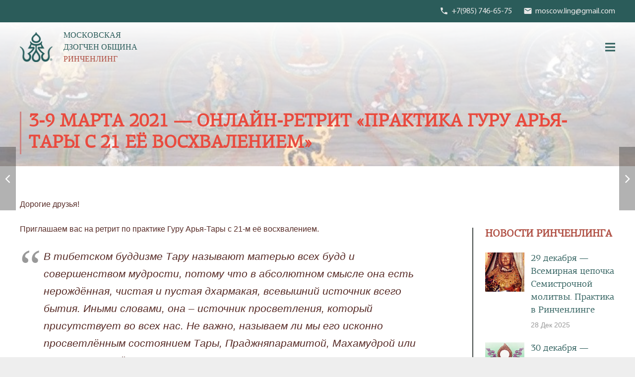

--- FILE ---
content_type: text/html; charset=UTF-8
request_url: https://rinchenling.ru/events/3-9-marta-2021-onlayn-retrit-praktika-guru-arya-tary-s-21-eyo-voshvaleniem/
body_size: 27419
content:
<!DOCTYPE HTML>
<html class="" lang="ru-RU">
<head>
	<meta charset="UTF-8">
	<title>3-9 марта 2021 &#8212; онлайн-ретрит &#171;Практика Гуру Арья-Тары с 21 её восхвалением&#187; &#8212; Московская Дзогчен-община Ринченлинг</title>
<meta name='robots' content='max-image-preview:large' />
<meta name="viewport" content="width=device-width, initial-scale=1">
<meta name="SKYPE_TOOLBAR" content="SKYPE_TOOLBAR_PARSER_COMPATIBLE">
<meta name="theme-color" content="#2b5c5a">
<meta property="og:title" content="3-9 марта 2021 &#8212; онлайн-ретрит &#171;Практика Гуру Арья-Тары с 21 её восхвалением&#187; &#8212; Московская Дзогчен-община Ринченлинг">
<meta property="og:url" content="https://rinchenling.ru/events/3-9-marta-2021-onlayn-retrit-praktika-guru-arya-tary-s-21-eyo-voshvaleniem/">
<meta property="og:locale" content="ru_RU">
<meta property="og:site_name" content="Московская Дзогчен-община Ринченлинг">
<meta property="og:type" content="article">
<meta property="og:image" content="https://rinchenling.ru/wp-content/uploads/2021/03/unnamed-11-748x1024.jpg" itemprop="image">
<style id='classic-theme-styles-inline-css' type='text/css'>
/*! This file is auto-generated */
.wp-block-button__link{color:#fff;background-color:#32373c;border-radius:9999px;box-shadow:none;text-decoration:none;padding:calc(.667em + 2px) calc(1.333em + 2px);font-size:1.125em}.wp-block-file__button{background:#32373c;color:#fff;text-decoration:none}
</style>
<style id='global-styles-inline-css' type='text/css'>
body{--wp--preset--color--black: #000000;--wp--preset--color--cyan-bluish-gray: #abb8c3;--wp--preset--color--white: #ffffff;--wp--preset--color--pale-pink: #f78da7;--wp--preset--color--vivid-red: #cf2e2e;--wp--preset--color--luminous-vivid-orange: #ff6900;--wp--preset--color--luminous-vivid-amber: #fcb900;--wp--preset--color--light-green-cyan: #7bdcb5;--wp--preset--color--vivid-green-cyan: #00d084;--wp--preset--color--pale-cyan-blue: #8ed1fc;--wp--preset--color--vivid-cyan-blue: #0693e3;--wp--preset--color--vivid-purple: #9b51e0;--wp--preset--gradient--vivid-cyan-blue-to-vivid-purple: linear-gradient(135deg,rgba(6,147,227,1) 0%,rgb(155,81,224) 100%);--wp--preset--gradient--light-green-cyan-to-vivid-green-cyan: linear-gradient(135deg,rgb(122,220,180) 0%,rgb(0,208,130) 100%);--wp--preset--gradient--luminous-vivid-amber-to-luminous-vivid-orange: linear-gradient(135deg,rgba(252,185,0,1) 0%,rgba(255,105,0,1) 100%);--wp--preset--gradient--luminous-vivid-orange-to-vivid-red: linear-gradient(135deg,rgba(255,105,0,1) 0%,rgb(207,46,46) 100%);--wp--preset--gradient--very-light-gray-to-cyan-bluish-gray: linear-gradient(135deg,rgb(238,238,238) 0%,rgb(169,184,195) 100%);--wp--preset--gradient--cool-to-warm-spectrum: linear-gradient(135deg,rgb(74,234,220) 0%,rgb(151,120,209) 20%,rgb(207,42,186) 40%,rgb(238,44,130) 60%,rgb(251,105,98) 80%,rgb(254,248,76) 100%);--wp--preset--gradient--blush-light-purple: linear-gradient(135deg,rgb(255,206,236) 0%,rgb(152,150,240) 100%);--wp--preset--gradient--blush-bordeaux: linear-gradient(135deg,rgb(254,205,165) 0%,rgb(254,45,45) 50%,rgb(107,0,62) 100%);--wp--preset--gradient--luminous-dusk: linear-gradient(135deg,rgb(255,203,112) 0%,rgb(199,81,192) 50%,rgb(65,88,208) 100%);--wp--preset--gradient--pale-ocean: linear-gradient(135deg,rgb(255,245,203) 0%,rgb(182,227,212) 50%,rgb(51,167,181) 100%);--wp--preset--gradient--electric-grass: linear-gradient(135deg,rgb(202,248,128) 0%,rgb(113,206,126) 100%);--wp--preset--gradient--midnight: linear-gradient(135deg,rgb(2,3,129) 0%,rgb(40,116,252) 100%);--wp--preset--font-size--small: 13px;--wp--preset--font-size--medium: 20px;--wp--preset--font-size--large: 36px;--wp--preset--font-size--x-large: 42px;--wp--preset--spacing--20: 0.44rem;--wp--preset--spacing--30: 0.67rem;--wp--preset--spacing--40: 1rem;--wp--preset--spacing--50: 1.5rem;--wp--preset--spacing--60: 2.25rem;--wp--preset--spacing--70: 3.38rem;--wp--preset--spacing--80: 5.06rem;--wp--preset--shadow--natural: 6px 6px 9px rgba(0, 0, 0, 0.2);--wp--preset--shadow--deep: 12px 12px 50px rgba(0, 0, 0, 0.4);--wp--preset--shadow--sharp: 6px 6px 0px rgba(0, 0, 0, 0.2);--wp--preset--shadow--outlined: 6px 6px 0px -3px rgba(255, 255, 255, 1), 6px 6px rgba(0, 0, 0, 1);--wp--preset--shadow--crisp: 6px 6px 0px rgba(0, 0, 0, 1);}:where(.is-layout-flex){gap: 0.5em;}:where(.is-layout-grid){gap: 0.5em;}body .is-layout-flow > .alignleft{float: left;margin-inline-start: 0;margin-inline-end: 2em;}body .is-layout-flow > .alignright{float: right;margin-inline-start: 2em;margin-inline-end: 0;}body .is-layout-flow > .aligncenter{margin-left: auto !important;margin-right: auto !important;}body .is-layout-constrained > .alignleft{float: left;margin-inline-start: 0;margin-inline-end: 2em;}body .is-layout-constrained > .alignright{float: right;margin-inline-start: 2em;margin-inline-end: 0;}body .is-layout-constrained > .aligncenter{margin-left: auto !important;margin-right: auto !important;}body .is-layout-constrained > :where(:not(.alignleft):not(.alignright):not(.alignfull)){max-width: var(--wp--style--global--content-size);margin-left: auto !important;margin-right: auto !important;}body .is-layout-constrained > .alignwide{max-width: var(--wp--style--global--wide-size);}body .is-layout-flex{display: flex;}body .is-layout-flex{flex-wrap: wrap;align-items: center;}body .is-layout-flex > *{margin: 0;}body .is-layout-grid{display: grid;}body .is-layout-grid > *{margin: 0;}:where(.wp-block-columns.is-layout-flex){gap: 2em;}:where(.wp-block-columns.is-layout-grid){gap: 2em;}:where(.wp-block-post-template.is-layout-flex){gap: 1.25em;}:where(.wp-block-post-template.is-layout-grid){gap: 1.25em;}.has-black-color{color: var(--wp--preset--color--black) !important;}.has-cyan-bluish-gray-color{color: var(--wp--preset--color--cyan-bluish-gray) !important;}.has-white-color{color: var(--wp--preset--color--white) !important;}.has-pale-pink-color{color: var(--wp--preset--color--pale-pink) !important;}.has-vivid-red-color{color: var(--wp--preset--color--vivid-red) !important;}.has-luminous-vivid-orange-color{color: var(--wp--preset--color--luminous-vivid-orange) !important;}.has-luminous-vivid-amber-color{color: var(--wp--preset--color--luminous-vivid-amber) !important;}.has-light-green-cyan-color{color: var(--wp--preset--color--light-green-cyan) !important;}.has-vivid-green-cyan-color{color: var(--wp--preset--color--vivid-green-cyan) !important;}.has-pale-cyan-blue-color{color: var(--wp--preset--color--pale-cyan-blue) !important;}.has-vivid-cyan-blue-color{color: var(--wp--preset--color--vivid-cyan-blue) !important;}.has-vivid-purple-color{color: var(--wp--preset--color--vivid-purple) !important;}.has-black-background-color{background-color: var(--wp--preset--color--black) !important;}.has-cyan-bluish-gray-background-color{background-color: var(--wp--preset--color--cyan-bluish-gray) !important;}.has-white-background-color{background-color: var(--wp--preset--color--white) !important;}.has-pale-pink-background-color{background-color: var(--wp--preset--color--pale-pink) !important;}.has-vivid-red-background-color{background-color: var(--wp--preset--color--vivid-red) !important;}.has-luminous-vivid-orange-background-color{background-color: var(--wp--preset--color--luminous-vivid-orange) !important;}.has-luminous-vivid-amber-background-color{background-color: var(--wp--preset--color--luminous-vivid-amber) !important;}.has-light-green-cyan-background-color{background-color: var(--wp--preset--color--light-green-cyan) !important;}.has-vivid-green-cyan-background-color{background-color: var(--wp--preset--color--vivid-green-cyan) !important;}.has-pale-cyan-blue-background-color{background-color: var(--wp--preset--color--pale-cyan-blue) !important;}.has-vivid-cyan-blue-background-color{background-color: var(--wp--preset--color--vivid-cyan-blue) !important;}.has-vivid-purple-background-color{background-color: var(--wp--preset--color--vivid-purple) !important;}.has-black-border-color{border-color: var(--wp--preset--color--black) !important;}.has-cyan-bluish-gray-border-color{border-color: var(--wp--preset--color--cyan-bluish-gray) !important;}.has-white-border-color{border-color: var(--wp--preset--color--white) !important;}.has-pale-pink-border-color{border-color: var(--wp--preset--color--pale-pink) !important;}.has-vivid-red-border-color{border-color: var(--wp--preset--color--vivid-red) !important;}.has-luminous-vivid-orange-border-color{border-color: var(--wp--preset--color--luminous-vivid-orange) !important;}.has-luminous-vivid-amber-border-color{border-color: var(--wp--preset--color--luminous-vivid-amber) !important;}.has-light-green-cyan-border-color{border-color: var(--wp--preset--color--light-green-cyan) !important;}.has-vivid-green-cyan-border-color{border-color: var(--wp--preset--color--vivid-green-cyan) !important;}.has-pale-cyan-blue-border-color{border-color: var(--wp--preset--color--pale-cyan-blue) !important;}.has-vivid-cyan-blue-border-color{border-color: var(--wp--preset--color--vivid-cyan-blue) !important;}.has-vivid-purple-border-color{border-color: var(--wp--preset--color--vivid-purple) !important;}.has-vivid-cyan-blue-to-vivid-purple-gradient-background{background: var(--wp--preset--gradient--vivid-cyan-blue-to-vivid-purple) !important;}.has-light-green-cyan-to-vivid-green-cyan-gradient-background{background: var(--wp--preset--gradient--light-green-cyan-to-vivid-green-cyan) !important;}.has-luminous-vivid-amber-to-luminous-vivid-orange-gradient-background{background: var(--wp--preset--gradient--luminous-vivid-amber-to-luminous-vivid-orange) !important;}.has-luminous-vivid-orange-to-vivid-red-gradient-background{background: var(--wp--preset--gradient--luminous-vivid-orange-to-vivid-red) !important;}.has-very-light-gray-to-cyan-bluish-gray-gradient-background{background: var(--wp--preset--gradient--very-light-gray-to-cyan-bluish-gray) !important;}.has-cool-to-warm-spectrum-gradient-background{background: var(--wp--preset--gradient--cool-to-warm-spectrum) !important;}.has-blush-light-purple-gradient-background{background: var(--wp--preset--gradient--blush-light-purple) !important;}.has-blush-bordeaux-gradient-background{background: var(--wp--preset--gradient--blush-bordeaux) !important;}.has-luminous-dusk-gradient-background{background: var(--wp--preset--gradient--luminous-dusk) !important;}.has-pale-ocean-gradient-background{background: var(--wp--preset--gradient--pale-ocean) !important;}.has-electric-grass-gradient-background{background: var(--wp--preset--gradient--electric-grass) !important;}.has-midnight-gradient-background{background: var(--wp--preset--gradient--midnight) !important;}.has-small-font-size{font-size: var(--wp--preset--font-size--small) !important;}.has-medium-font-size{font-size: var(--wp--preset--font-size--medium) !important;}.has-large-font-size{font-size: var(--wp--preset--font-size--large) !important;}.has-x-large-font-size{font-size: var(--wp--preset--font-size--x-large) !important;}
.wp-block-navigation a:where(:not(.wp-element-button)){color: inherit;}
:where(.wp-block-post-template.is-layout-flex){gap: 1.25em;}:where(.wp-block-post-template.is-layout-grid){gap: 1.25em;}
:where(.wp-block-columns.is-layout-flex){gap: 2em;}:where(.wp-block-columns.is-layout-grid){gap: 2em;}
.wp-block-pullquote{font-size: 1.5em;line-height: 1.6;}
</style>
<link rel='stylesheet' id='rs-plugin-settings-css' href='https://rinchenling.ru/wp-content/plugins/revslider/public/assets/css/rs6.css' type='text/css' media='all' />
<style id='rs-plugin-settings-inline-css' type='text/css'>
#rs-demo-id {}
</style>
<link rel='stylesheet' id='google-calendar-events-qtip-css' href='https://rinchenling.ru/wp-content/plugins/legacy-google-calendar-events/css/jquery.qtip.min.css' type='text/css' media='all' />
<link rel='stylesheet' id='google-calendar-events-public-css' href='https://rinchenling.ru/wp-content/plugins/legacy-google-calendar-events/css/gce-style.css' type='text/css' media='all' />
<link rel='stylesheet' id='us-style-css' href='https://rinchenling.ru/wp-content/themes/Impreza/css/style.min.css' type='text/css' media='all' />
<link rel='stylesheet' id='us-responsive-css' href='https://rinchenling.ru/wp-content/themes/Impreza/common/css/responsive.min.css' type='text/css' media='all' />
<link rel='stylesheet' id='theme-style-css' href='https://rinchenling.ru/wp-content/themes/Impreza-child/style.css' type='text/css' media='all' />
<link rel='stylesheet' id='bsf-Defaults-css' href='https://rinchenling.ru/wp-content/uploads/smile_fonts/Defaults/Defaults.css' type='text/css' media='all' />
<link rel='stylesheet' id='ultimate-style-css' href='https://rinchenling.ru/wp-content/plugins/Ultimate_VC_Addons/assets/min-css/style.min.css' type='text/css' media='all' />
<link rel='stylesheet' id='ultimate-animate-css' href='https://rinchenling.ru/wp-content/plugins/Ultimate_VC_Addons/assets/min-css/animate.min.css' type='text/css' media='all' />
<link rel='stylesheet' id='ultimate-tooltip-css' href='https://rinchenling.ru/wp-content/plugins/Ultimate_VC_Addons/assets/min-css/tooltip.min.css' type='text/css' media='all' />
<link rel='stylesheet' id='otw-shortcode-general_foundicons-css' href='https://rinchenling.ru/wp-content/plugins/buttons-shortcode-and-widget/include/otw_components/otw_shortcode/css/general_foundicons.css' type='text/css' media='all' />
<link rel='stylesheet' id='otw-shortcode-social_foundicons-css' href='https://rinchenling.ru/wp-content/plugins/buttons-shortcode-and-widget/include/otw_components/otw_shortcode/css/social_foundicons.css' type='text/css' media='all' />
<link rel='stylesheet' id='otw-shortcode-css' href='https://rinchenling.ru/wp-content/plugins/buttons-shortcode-and-widget/include/otw_components/otw_shortcode/css/otw_shortcode.css' type='text/css' media='all' />
<script type="text/javascript" src="https://rinchenling.ru/wp-includes/js/jquery/jquery.min.js" id="jquery-core-js"></script>
<script type="text/javascript" src="https://rinchenling.ru/wp-includes/js/jquery/jquery-migrate.min.js" id="jquery-migrate-js"></script>
<script type="text/javascript" src="https://rinchenling.ru/wp-content/plugins/revslider/public/assets/js/rbtools.min.js" id="tp-tools-js"></script>
<script type="text/javascript" src="https://rinchenling.ru/wp-content/plugins/revslider/public/assets/js/rs6.min.js" id="revmin-js"></script>
<script type="text/javascript" src="https://rinchenling.ru/wp-content/plugins/Ultimate_VC_Addons/assets/min-js/ultimate-params.min.js" id="ultimate-vc-params-js"></script>
<script type="text/javascript" src="https://rinchenling.ru/wp-content/plugins/Ultimate_VC_Addons/assets/min-js/jquery-appear.min.js" id="ultimate-appear-js"></script>
<script type="text/javascript" src="https://rinchenling.ru/wp-content/plugins/Ultimate_VC_Addons/assets/min-js/custom.min.js" id="ultimate-custom-js"></script>
<link rel="canonical" href="https://rinchenling.ru/events/3-9-marta-2021-onlayn-retrit-praktika-guru-arya-tary-s-21-eyo-voshvaleniem/" />
<style>.pseudo-clearfy-link { color: #008acf; cursor: pointer;}.pseudo-clearfy-link:hover { text-decoration: none;}</style>	<script>
		if ( !/Android|webOS|iPhone|iPad|iPod|BlackBerry|IEMobile|Opera Mini/i.test( navigator.userAgent ) ) {
			var root = document.getElementsByTagName( 'html' )[ 0 ]
			root.className += " no-touch";
		}
	</script>
	<meta name="generator" content="Powered by WPBakery Page Builder - drag and drop page builder for WordPress."/>
<meta name="generator" content="Powered by Slider Revolution 6.2.10 - responsive, Mobile-Friendly Slider Plugin for WordPress with comfortable drag and drop interface." />
<link rel="icon" href="https://rinchenling.ru/wp-content/uploads/2019/03/longsal_1.png" sizes="32x32" />
<link rel="icon" href="https://rinchenling.ru/wp-content/uploads/2019/03/longsal_1.png" sizes="192x192" />
<link rel="apple-touch-icon" href="https://rinchenling.ru/wp-content/uploads/2019/03/longsal_1.png" />
<meta name="msapplication-TileImage" content="https://rinchenling.ru/wp-content/uploads/2019/03/longsal_1.png" />
<script type="text/javascript">function setREVStartSize(e){
			//window.requestAnimationFrame(function() {				 
				window.RSIW = window.RSIW===undefined ? window.innerWidth : window.RSIW;	
				window.RSIH = window.RSIH===undefined ? window.innerHeight : window.RSIH;	
				try {								
					var pw = document.getElementById(e.c).parentNode.offsetWidth,
						newh;
					pw = pw===0 || isNaN(pw) ? window.RSIW : pw;
					e.tabw = e.tabw===undefined ? 0 : parseInt(e.tabw);
					e.thumbw = e.thumbw===undefined ? 0 : parseInt(e.thumbw);
					e.tabh = e.tabh===undefined ? 0 : parseInt(e.tabh);
					e.thumbh = e.thumbh===undefined ? 0 : parseInt(e.thumbh);
					e.tabhide = e.tabhide===undefined ? 0 : parseInt(e.tabhide);
					e.thumbhide = e.thumbhide===undefined ? 0 : parseInt(e.thumbhide);
					e.mh = e.mh===undefined || e.mh=="" || e.mh==="auto" ? 0 : parseInt(e.mh,0);		
					if(e.layout==="fullscreen" || e.l==="fullscreen") 						
						newh = Math.max(e.mh,window.RSIH);					
					else{					
						e.gw = Array.isArray(e.gw) ? e.gw : [e.gw];
						for (var i in e.rl) if (e.gw[i]===undefined || e.gw[i]===0) e.gw[i] = e.gw[i-1];					
						e.gh = e.el===undefined || e.el==="" || (Array.isArray(e.el) && e.el.length==0)? e.gh : e.el;
						e.gh = Array.isArray(e.gh) ? e.gh : [e.gh];
						for (var i in e.rl) if (e.gh[i]===undefined || e.gh[i]===0) e.gh[i] = e.gh[i-1];
											
						var nl = new Array(e.rl.length),
							ix = 0,						
							sl;					
						e.tabw = e.tabhide>=pw ? 0 : e.tabw;
						e.thumbw = e.thumbhide>=pw ? 0 : e.thumbw;
						e.tabh = e.tabhide>=pw ? 0 : e.tabh;
						e.thumbh = e.thumbhide>=pw ? 0 : e.thumbh;					
						for (var i in e.rl) nl[i] = e.rl[i]<window.RSIW ? 0 : e.rl[i];
						sl = nl[0];									
						for (var i in nl) if (sl>nl[i] && nl[i]>0) { sl = nl[i]; ix=i;}															
						var m = pw>(e.gw[ix]+e.tabw+e.thumbw) ? 1 : (pw-(e.tabw+e.thumbw)) / (e.gw[ix]);					
						newh =  (e.gh[ix] * m) + (e.tabh + e.thumbh);
					}				
					if(window.rs_init_css===undefined) window.rs_init_css = document.head.appendChild(document.createElement("style"));					
					document.getElementById(e.c).height = newh+"px";
					window.rs_init_css.innerHTML += "#"+e.c+"_wrapper { height: "+newh+"px }";				
				} catch(e){
					console.log("Failure at Presize of Slider:" + e)
				}					   
			//});
		  };</script>
<noscript><style> .wpb_animate_when_almost_visible { opacity: 1; }</style></noscript>		<style id="us-theme-options-css">@font-face{font-display:block;font-style:normal;font-family:"fontawesome";font-weight:900;src:url("https://rinchenling.ru/wp-content/themes/Impreza/fonts/fa-solid-900.woff2?ver=5.14.0") format("woff2"),url("https://rinchenling.ru/wp-content/themes/Impreza/fonts/fa-solid-900.woff?ver=5.14.0") format("woff")}.fas,.fa{font-family:"fontawesome";font-weight:900}@font-face{font-display:block;font-style:normal;font-family:"fontawesome";font-weight:400;src:url("https://rinchenling.ru/wp-content/themes/Impreza/fonts/fa-regular-400.woff2?ver=5.14.0") format("woff2"),url("https://rinchenling.ru/wp-content/themes/Impreza/fonts/fa-regular-400.woff?ver=5.14.0") format("woff")}.far{font-family:"fontawesome";font-weight:400}@font-face{font-display:block;font-style:normal;font-family:"fontawesome";font-weight:300;src:url("https://rinchenling.ru/wp-content/themes/Impreza/fonts/fa-light-300.woff2?ver=5.14.0") format("woff2"),url("https://rinchenling.ru/wp-content/themes/Impreza/fonts/fa-light-300.woff?ver=5.14.0") format("woff")}.fal{font-family:"fontawesome";font-weight:300}@font-face{font-display:block;font-style:normal;font-family:"Font Awesome 5 Duotone";font-weight:900;src:url("https://rinchenling.ru/wp-content/themes/Impreza/fonts/fa-duotone-900.woff2?ver=5.14.0") format("woff2"),url("https://rinchenling.ru/wp-content/themes/Impreza/fonts/fa-duotone-900.woff?ver=5.14.0") format("woff")}.fad{font-family:"Font Awesome 5 Duotone";font-weight:900;position:relative}@font-face{font-display:block;font-style:normal;font-family:"Font Awesome 5 Brands";font-weight:400;src:url("https://rinchenling.ru/wp-content/themes/Impreza/fonts/fa-brands-400.woff2?ver=5.14.0") format("woff2"),url("https://rinchenling.ru/wp-content/themes/Impreza/fonts/fa-brands-400.woff?ver=5.14.0") format("woff")}.fab{font-family:"Font Awesome 5 Brands";font-weight:400}@font-face{font-display:block;font-style:normal;font-family:"Material Icons";font-weight:400;src:url("https://rinchenling.ru/wp-content/themes/Impreza/fonts/material-icons.woff2?ver=5.14.0") format("woff2"),url("https://rinchenling.ru/wp-content/themes/Impreza/fonts/material-icons.woff?ver=5.14.0") format("woff")}.material-icons{font-family:"Material Icons";font-weight:400;font-style:normal;letter-spacing:normal;text-transform:none;display:inline-block;white-space:nowrap;word-wrap:normal;direction:ltr;font-feature-settings:"liga";-moz-osx-font-smoothing:grayscale} .style_phone6-1>*{background-image:url(https://rinchenling.ru/wp-content/themes/Impreza/img/phone-6-black-real.png)} .style_phone6-2>*{background-image:url(https://rinchenling.ru/wp-content/themes/Impreza/img/phone-6-white-real.png)} .style_phone6-3>*{background-image:url(https://rinchenling.ru/wp-content/themes/Impreza/img/phone-6-black-flat.png)} .style_phone6-4>*{background-image:url(https://rinchenling.ru/wp-content/themes/Impreza/img/phone-6-white-flat.png)}.leaflet-default-icon-path{background-image:url(https://rinchenling.ru/wp-content/themes/Impreza/common/css/vendor/images/marker-icon.png)} html, .l-header .widget, .menu-item-object-us_page_block{font-family:Arial, Helvetica, sans-serif;font-weight:400;font-size:16px;line-height:26px}@font-face{font-display:swap;font-style:normal;font-family:"PFAgoraSerifPro";font-weight:500;src:url(https://rinchenling.ru/wp-content/uploads/2020/02/pfagoraserifpro-regular.woff) format("woff")}@font-face{font-display:swap;font-style:normal;font-family:"PF Beau Sans Pro";font-weight:500;src:url(https://rinchenling.ru/wp-content/uploads/2020/02/pfbeausanspro-thin.woff) format("woff")}@font-face{font-display:swap;font-style:normal;font-family:"Myriad Pro Regular";font-weight:400;src:url(https://rinchenling.ru/wp-content/uploads/2020/02/myriadpro-regular.woff) format("woff")}h1{font-weight:400;font-size:2.5rem;line-height:1.2;letter-spacing:0em;margin-bottom:1.5rem}h2{font-weight:400;font-size:2rem;line-height:1.2;letter-spacing:0em;margin-bottom:1.5rem;text-transform:uppercase}h3{font-weight:400;font-size:1.7rem;line-height:1.2;letter-spacing:0em;margin-bottom:1.5rem}.widgettitle, .comment-reply-title, h4{font-weight:400;font-size:1.4rem;line-height:1.2;letter-spacing:0em;margin-bottom:1.5rem;text-transform:uppercase}h5{font-weight:400;font-size:2.5rem;line-height:1.2;letter-spacing:0em;margin-bottom:1.5rem}h6{font-weight:400;font-size:2.5rem;line-height:1.2;letter-spacing:0em;margin-bottom:1.5rem}@media (max-width:767px){html{font-size:15px;line-height:26px} h1{font-size:2rem} h1.vc_custom_heading:not([class*="us_custom_"]){font-size:2rem!important} h2{font-size:2rem} h2.vc_custom_heading:not([class*="us_custom_"]){font-size:2rem!important} h3{font-size:1.7rem} h3.vc_custom_heading:not([class*="us_custom_"]){font-size:1.7rem!important} h4, .widgettitle, .comment-reply-title{font-size:1.4rem} h4.vc_custom_heading:not([class*="us_custom_"]){font-size:1.4rem!important} h5{font-size:2rem} h5.vc_custom_heading:not([class*="us_custom_"]){font-size:2rem!important} h6{font-size:2rem} h6.vc_custom_heading:not([class*="us_custom_"]){font-size:2rem!important}}body{background:#eeeeee} body, .l-header.pos_fixed{min-width:1300px} .l-canvas.type_boxed, .l-canvas.type_boxed .l-subheader, .l-canvas.type_boxed~.l-footer{max-width:1300px} .l-subheader-h, .l-section-h, .l-main .aligncenter, .w-tabs-section-content-h{max-width:1280px} .post-password-form{max-width:calc(1280px + 5rem)}@media screen and (max-width:1360px){.l-main .aligncenter{max-width:calc(100vw - 5rem)}}@media screen and (min-width:1360px){.l-main .alignfull{margin-left:calc(640px - 50vw);margin-right:calc(640px - 50vw)}} .g-cols .l-sidebar{width:28.03} .g-cols .l-content{width:71.97%}@media (max-width:767px){.l-canvas{overflow:hidden} .g-cols.reversed{flex-direction:column-reverse} .g-cols>div:not([class*=" vc_col-"]){width:100%;margin:0 0 1.5rem} .g-cols.type_boxes>div, .g-cols.reversed>div:first-child, .g-cols:not(.reversed)>div:last-child, .g-cols>div.has-fill{margin-bottom:0} .g-cols.type_default>.wpb_column.stretched{margin-left:-1rem;margin-right:-1rem;width:auto} .g-cols.type_boxes>.wpb_column.stretched{margin-left:-2.5rem;margin-right:-2.5rem;width:auto} .align_center_xs, .align_center_xs .w-socials{text-align:center} .align_center_xs .w-hwrapper>*{margin:0.5rem 0;width:100%}} @media (min-width:768px){body.footer_reveal .l-canvas{position:relative;z-index:1} body.footer_reveal .l-footer{position:fixed;bottom:0} .l-section.for_sidebar.at_left>div>.g-cols{flex-direction:row-reverse} .vc_column-inner.type_sticky>.wpb_wrapper{position:-webkit-sticky;position:sticky}} @media screen and (min-width:1360px){.g-cols.type_default>.wpb_column.stretched:first-of-type{margin-left:calc(640px + 1.5rem - 50vw)} .g-cols.type_default>.wpb_column.stretched:last-of-type{margin-right:calc(640px + 1.5rem - 50vw)} .g-cols.type_boxes>.wpb_column.stretched:first-of-type{margin-left:calc(640px - 50vw)} .g-cols.type_boxes>.wpb_column.stretched:last-of-type{margin-right:calc(640px - 50vw)}} button[type="submit"]:not(.w-btn),input[type="submit"]{font-size:16px;line-height:1.2!important;font-weight:700;font-style:normal;text-transform:none;letter-spacing:0em;border-radius:0.3em;padding:0.8em 1.8em;box-shadow:0 0em 0em rgba(0,0,0,0.2);background:#2b5c5a;border-color:transparent;color:#ffffff!important}button[type="submit"]:not(.w-btn):before,input[type="submit"]{border-width:2px}.no-touch button[type="submit"]:not(.w-btn):hover,.no-touch input[type="submit"]:hover{box-shadow:0 0em 0em rgba(0,0,0,0.2);background:#f99060;border-color:transparent;color:#ffffff!important}.us-nav-style_1>*,.navstyle_1>.owl-nav div,.us-btn-style_1{font-family:Arial, Helvetica, sans-serif;font-size:16px;line-height:1.2!important;font-weight:700;font-style:normal;text-transform:none;letter-spacing:0em;border-radius:0.3em;padding:0.8em 1.8em;background:#2b5c5a;border-color:transparent;color:#ffffff!important;box-shadow:0 0em 0em rgba(0,0,0,0.2)}.us-nav-style_1>*:before,.navstyle_1>.owl-nav div:before,.us-btn-style_1:before{border-width:2px}.us-nav-style_1>span.current,.no-touch .us-nav-style_1>a:hover,.no-touch .navstyle_1>.owl-nav div:hover,.no-touch .us-btn-style_1:hover{box-shadow:0 0em 0em rgba(0,0,0,0.2);background:#f99060;border-color:transparent;color:#ffffff!important}.us-nav-style_1>*{min-width:calc(1.2em + 2 * 0.8em)}.us-nav-style_2>*,.navstyle_2>.owl-nav div,.us-btn-style_2{font-family:Arial, Helvetica, sans-serif;font-size:16px;line-height:1.2!important;font-weight:700;font-style:normal;text-transform:uppercase;letter-spacing:0em;border-radius:0em;padding:1em 1.2em;background:rgba(255,255,255,0.78);border-color:transparent;color:#324f4f!important;box-shadow:0 0em 0em rgba(0,0,0,0.2)}.us-nav-style_2>*:before,.navstyle_2>.owl-nav div:before,.us-btn-style_2:before{border-width:2px}.us-nav-style_2>span.current,.no-touch .us-nav-style_2>a:hover,.no-touch .navstyle_2>.owl-nav div:hover,.no-touch .us-btn-style_2:hover{box-shadow:0 0em 0em rgba(0,0,0,0.2);background:rgba(43,92,90,0.78);border-color:transparent;color:#ffffff!important}.us-nav-style_2>*{min-width:calc(1.2em + 2 * 1em)}.us-nav-style_3>*,.navstyle_3>.owl-nav div,.us-btn-style_3{font-family:Arial, Helvetica, sans-serif;font-size:16px;line-height:1.20!important;font-weight:700;font-style:normal;text-transform:uppercase;letter-spacing:0em;border-radius:0em;padding:0.8em 0em;background:rgba(255,255,255,0.78);border-color:transparent;color:#324f4f!important;box-shadow:0 0em 0em rgba(0,0,0,0.2)}.us-nav-style_3>*:before,.navstyle_3>.owl-nav div:before,.us-btn-style_3:before{border-width:2px}.us-nav-style_3>span.current,.no-touch .us-nav-style_3>a:hover,.no-touch .navstyle_3>.owl-nav div:hover,.no-touch .us-btn-style_3:hover{box-shadow:0 0em 0em rgba(0,0,0,0.2);background:transparent;border-color:transparent;color:#f99060!important}.us-nav-style_3>*{min-width:calc(1.20em + 2 * 0.8em)}.w-filter.state_desktop.style_drop_default .w-filter-item-title,.select2-selection,select,textarea,input:not([type="submit"]),.w-form-checkbox,.w-form-radio{font-size:1rem;font-weight:400;letter-spacing:0em;border-width:0px;border-radius:0.3rem;background:#f2f2f2;border-color:#2b5c5a;color:#582c27;box-shadow:0px 1px 0px 0px rgba(0,0,0,0.08) inset}body .select2-dropdown{background:#f2f2f2;color:#582c27}.w-filter.state_desktop.style_drop_default .w-filter-item-title,.select2-selection,select,input:not([type="submit"]){min-height:2.8rem;line-height:2.8rem;padding:0 0.8rem}select{height:2.8rem}textarea{padding:calc(2.8rem/2 + 0px - 0.7em) 0.8rem}.w-filter.state_desktop.style_drop_default .w-filter-item-title:focus,.select2-container--open .select2-selection,select:focus,textarea:focus,input:not([type="submit"]):focus,input:focus + .w-form-checkbox,input:focus + .w-form-radio{box-shadow:0px 0px 0px 2px #2b5c5a}.w-filter-item[data-ui_type="dropdown"] .w-filter-item-values:after,.w-filter.state_desktop.style_drop_default .w-filter-item-title:after,.select2-selection__arrow:after,.w-search-form-btn,.widget_search form:after,.w-form-row-field:after{font-size:1rem;margin:0 0.8rem;color:#582c27}.w-form-row-field>i{font-size:1rem;top:calc(2.8rem/2);margin:0px;padding:0 0.8rem;color:#582c27}.w-form-row.with_icon input,.w-form-row.with_icon textarea,.w-form-row.with_icon select{padding-left:calc(1.8em + 0.8rem)}.w-form-row.move_label .w-form-row-label{font-size:1rem;top:calc(2.8rem/2 + 0px - 0.7em);margin:0 0.8rem;background-color:#f2f2f2;color:#582c27}.w-form-row.with_icon.move_label .w-form-row-label{margin-left:calc(1.6em + 0.8rem)}a, button, input[type="submit"], .ui-slider-handle{outline:none!important}.w-toplink, .w-header-show{background:rgba(0,0,0,0.3)}body{-webkit-tap-highlight-color:rgba(43,92,90,0.2)} .has-content-bg-background-color, body.us_iframe, .l-preloader, .l-canvas, .l-footer, .l-popup-box-content, .l-cookie, .g-filters.style_1 .g-filters-item.active, .w-filter.state_mobile .w-filter-list, .w-filter.state_desktop[class*="style_drop_"] .w-filter-item-values, .w-pricing-item-h, .w-tabs.style_default .w-tabs-item.active, .no-touch .w-tabs.style_default .w-tabs-item.active:hover, .w-tabs.style_modern .w-tabs-item:after, .w-tabs.style_timeline .w-tabs-item, .w-tabs.style_timeline .w-tabs-section-header-h, .leaflet-popup-content-wrapper, .leaflet-popup-tip, .wpml-ls-statics-footer{background:#ffffff} .has-content-bg-color, .w-iconbox.style_circle.color_contrast .w-iconbox-icon{color:#ffffff}.has-content-bg-alt-background-color, .w-actionbox.color_light, .g-filters.style_1, .g-filters.style_2 .g-filters-item.active, .w-filter.state_desktop.style_switch_default .w-filter-item-value.selected, .w-flipbox-front, .w-grid-none, .w-ibanner, .w-iconbox.style_circle.color_light .w-iconbox-icon, .w-pricing.style_simple .w-pricing-item-header, .w-pricing.style_cards .w-pricing-item-header, .w-pricing.style_flat .w-pricing-item-h, .w-progbar-bar, .w-progbar.style_3 .w-progbar-bar:before, .w-progbar.style_3 .w-progbar-bar-count, .w-socials.style_solid .w-socials-item-link, .w-tabs.style_default .w-tabs-list, .w-tabs.style_timeline.zephyr .w-tabs-item, .w-tabs.style_timeline.zephyr .w-tabs-section-header-h, .no-touch .l-main .widget_nav_menu a:hover, .no-touch .navstyle_circle.navpos_outside>.owl-nav div:hover, .no-touch .navstyle_block.navpos_outside>.owl-nav div:hover, .smile-icon-timeline-wrap .timeline-wrapper .timeline-block, .smile-icon-timeline-wrap .timeline-feature-item.feat-item, .wpml-ls-legacy-dropdown a, .wpml-ls-legacy-dropdown-click a, .tablepress .row-hover tr:hover td{background:#f2f2f2} .timeline-wrapper .timeline-post-right .ult-timeline-arrow l, .timeline-wrapper .timeline-post-left .ult-timeline-arrow l, .timeline-feature-item.feat-item .ult-timeline-arrow l{border-color:#f2f2f2} .has-content-bg-alt-color{color:#f2f2f2}hr, td, th, .l-section, .vc_column_container, .vc_column-inner, .w-comments .children, .w-image, .w-pricing-item-h, .w-profile, .w-sharing-item, .w-tabs-list, .w-tabs-section, .widget_calendar #calendar_wrap, .l-main .widget_nav_menu .menu, .l-main .widget_nav_menu .menu-item a, .smile-icon-timeline-wrap .timeline-line{border-color:#2b5c5a} .has-content-border-color, .w-separator.color_border, .w-iconbox.color_light .w-iconbox-icon{color:#2b5c5a} .has-content-border-background-color, .w-flipbox-back, .w-iconbox.style_circle.color_light .w-iconbox-icon, .no-touch .wpml-ls-sub-menu a:hover{background:#2b5c5a} .w-iconbox.style_outlined.color_light .w-iconbox-icon, .w-socials.style_outlined .w-socials-item-link, .pagination>:not(.custom)>.page-numbers{box-shadow:0 0 0 2px #2b5c5a inset}.has-content-heading-color, .l-cookie, h1, h2, h3, h4, h5, h6, .w-counter.color_heading .w-counter-value{color:#582c27} .has-content-heading-background-color, .w-progbar.color_heading .w-progbar-bar-h{background:#582c27}.l-canvas, .l-footer, .l-popup-box-content, .w-ibanner, .w-filter.state_mobile .w-filter-list, .w-filter.state_desktop[class*="style_drop_"] .w-filter-item-values, .w-iconbox.color_light.style_circle .w-iconbox-icon, .w-tabs.style_timeline .w-tabs-item, .w-tabs.style_timeline .w-tabs-section-header-h, .leaflet-popup-content-wrapper, .leaflet-popup-tip, .has-content-text-color{color:#582c27} .has-content-text-background-color, .w-iconbox.style_circle.color_contrast .w-iconbox-icon, .w-scroller-dot span{background:#582c27} .w-iconbox.style_outlined.color_contrast .w-iconbox-icon{box-shadow:0 0 0 2px #582c27 inset} .w-scroller-dot span{box-shadow:0 0 0 2px #582c27}a{color:#AE4C40}.no-touch a:hover, .no-touch .tablepress .sorting:hover, .no-touch .post_navigation.layout_simple a:hover .post_navigation-item-title{color:#E9493E}.has-content-primary-color, .g-preloader, .l-main .w-contacts-item:before, .w-counter.color_primary .w-counter-value, .g-filters.style_1 .g-filters-item.active, .g-filters.style_3 .g-filters-item.active, .w-filter.state_desktop.style_switch_trendy .w-filter-item-value.selected, .w-iconbox.color_primary .w-iconbox-icon, .w-post-elm .w-post-slider-trigger:hover, .w-separator.color_primary, .w-sharing.type_outlined.color_primary .w-sharing-item, .no-touch .w-sharing.type_simple.color_primary .w-sharing-item:hover .w-sharing-icon, .w-tabs.style_default .w-tabs-item.active, .w-tabs.style_trendy .w-tabs-item.active, .w-tabs-section.active:not(.has_text_color) .w-tabs-section-header, .tablepress .sorting_asc, .tablepress .sorting_desc, .highlight_primary{color:#2b5c5a} .has-content-primary-background-color, .l-section.color_primary, .us-btn-style_badge, .no-touch .post_navigation.layout_sided a:hover .post_navigation-item-arrow, .highlight_primary_bg, .w-actionbox.color_primary, .no-touch .g-filters.style_1 .g-filters-item:hover, .no-touch .g-filters.style_2 .g-filters-item:hover, .no-touch .w-filter.state_desktop.style_switch_default .w-filter-item-value:hover, .w-comments-item.bypostauthor .w-comments-item-author span, .w-filter-opener:not(.w-btn) span:after, .w-grid .with_quote_icon, .w-iconbox.style_circle.color_primary .w-iconbox-icon, .no-touch .w-iconbox.style_circle .w-iconbox-icon:before, .no-touch .w-iconbox.style_outlined .w-iconbox-icon:before, .no-touch .w-person-links-item:before, .w-pricing.style_simple .type_featured .w-pricing-item-header, .w-pricing.style_cards .type_featured .w-pricing-item-header, .w-pricing.style_flat .type_featured .w-pricing-item-h, .w-progbar.color_primary .w-progbar-bar-h, .w-sharing.type_solid.color_primary .w-sharing-item, .w-sharing.type_fixed.color_primary .w-sharing-item, .w-sharing.type_outlined.color_primary .w-sharing-item:before, .no-touch .w-sharing-tooltip .w-sharing-item:hover, .w-socials-item-link-hover, .w-tabs-list-bar, .w-tabs.style_modern .w-tabs-list, .w-tabs.style_timeline .w-tabs-item:before, .w-tabs.style_timeline .w-tabs-section-header-h:before, .no-touch .w-header-show:hover, .no-touch .w-toplink.active:hover, .no-touch .pagination>:not(.custom)>.page-numbers:before, .pagination>:not(.custom)>.page-numbers.current, .l-main .widget_nav_menu .menu-item.current-menu-item>a, .rsThumb.rsNavSelected, .select2-results__option--highlighted{background:#2b5c5a} .w-tabs.style_default .w-tabs-item.active, .owl-dot.active span, .rsBullet.rsNavSelected span{border-color:#2b5c5a} .w-iconbox.color_primary.style_outlined .w-iconbox-icon, .w-sharing.type_outlined.color_primary .w-sharing-item, .w-tabs.style_timeline .w-tabs-item, .w-tabs.style_timeline .w-tabs-section-header-h{box-shadow:0 0 0 2px #2b5c5a inset}.has-content-secondary-color, .w-counter.color_secondary .w-counter-value, .w-iconbox.color_secondary .w-iconbox-icon, .w-separator.color_secondary, .w-sharing.type_outlined.color_secondary .w-sharing-item, .no-touch .w-sharing.type_simple.color_secondary .w-sharing-item:hover .w-sharing-icon, .highlight_secondary{color:#2b5c5a} .has-content-secondary-background-color, .l-section.color_secondary, .w-actionbox.color_secondary, .no-touch .us-btn-style_badge:hover, .w-iconbox.style_circle.color_secondary .w-iconbox-icon, .w-progbar.color_secondary .w-progbar-bar-h, .w-sharing.type_solid.color_secondary .w-sharing-item, .w-sharing.type_fixed.color_secondary .w-sharing-item, .w-sharing.type_outlined.color_secondary .w-sharing-item:before, .highlight_secondary_bg{background:#2b5c5a} .w-iconbox.color_secondary.style_outlined .w-iconbox-icon, .w-sharing.type_outlined.color_secondary .w-sharing-item{box-shadow:0 0 0 2px #2b5c5a inset}.has-content-faded-color, blockquote:before, .w-form-row-description, .l-main .post-author-website, .l-main .w-profile-link.for_logout, .l-main .widget_tag_cloud, .highlight_faded{color:#999999} .has-content-faded-background-color{background:#999999} .l-section.color_alternate, .color_alternate .g-filters.style_1 .g-filters-item.active, .color_alternate .w-pricing-item-h, .color_alternate .w-tabs.style_default .w-tabs-item.active, .color_alternate .w-tabs.style_modern .w-tabs-item:after, .no-touch .color_alternate .w-tabs.style_default .w-tabs-item.active:hover, .color_alternate .w-tabs.style_timeline .w-tabs-item, .color_alternate .w-tabs.style_timeline .w-tabs-section-header-h{background:#f2f2f2} .color_alternate .w-iconbox.style_circle.color_contrast .w-iconbox-icon{color:#f2f2f2}.color_alternate input:not([type="submit"]), .color_alternate textarea, .color_alternate select, .color_alternate .w-form-checkbox, .color_alternate .w-form-radio, .color_alternate .move_label .w-form-row-label, .color_alternate .g-filters.style_1, .color_alternate .g-filters.style_2 .g-filters-item.active, .color_alternate .w-filter.state_desktop.style_switch_default .w-filter-item-value.selected, .color_alternate .w-grid-none, .color_alternate .w-iconbox.style_circle.color_light .w-iconbox-icon, .color_alternate .w-pricing.style_simple .w-pricing-item-header, .color_alternate .w-pricing.style_cards .w-pricing-item-header, .color_alternate .w-pricing.style_flat .w-pricing-item-h, .color_alternate .w-progbar-bar, .color_alternate .w-socials.style_solid .w-socials-item-link, .color_alternate .w-tabs.style_default .w-tabs-list, .color_alternate .ginput_container_creditcard{background:#ffffff}.l-section.color_alternate, .color_alternate td, .color_alternate th, .color_alternate .vc_column_container, .color_alternate .vc_column-inner, .color_alternate .w-comments .children, .color_alternate .w-image, .color_alternate .w-pricing-item-h, .color_alternate .w-profile, .color_alternate .w-sharing-item, .color_alternate .w-tabs-list, .color_alternate .w-tabs-section{border-color:#dddddd} .color_alternate .w-separator.color_border, .color_alternate .w-iconbox.color_light .w-iconbox-icon{color:#dddddd} .color_alternate .w-iconbox.style_circle.color_light .w-iconbox-icon{background:#dddddd} .color_alternate .w-iconbox.style_outlined.color_light .w-iconbox-icon, .color_alternate .w-socials.style_outlined .w-socials-item-link, .color_alternate .pagination>:not(.custom)>.page-numbers{box-shadow:0 0 0 2px #dddddd inset}.l-section.color_alternate h1, .l-section.color_alternate h2, .l-section.color_alternate h3, .l-section.color_alternate h4, .l-section.color_alternate h5, .l-section.color_alternate h6, .color_alternate .w-counter.color_heading .w-counter-value{color:#333333} .color_alternate .w-progbar.color_heading .w-progbar-bar-h{background:#333333}.l-section.color_alternate, .color_alternate .w-iconbox.color_contrast .w-iconbox-icon, .color_alternate .w-iconbox.color_light.style_circle .w-iconbox-icon, .color_alternate .w-tabs.style_timeline .w-tabs-item, .color_alternate .w-tabs.style_timeline .w-tabs-section-header-h{color:#333333} .color_alternate .w-iconbox.style_circle.color_contrast .w-iconbox-icon{background:#333333} .color_alternate .w-iconbox.style_outlined.color_contrast .w-iconbox-icon{box-shadow:0 0 0 2px #333333 inset}.color_alternate a{color:#2b5c5a}.no-touch .color_alternate a:hover{color:#f99060}.color_alternate .highlight_primary, .l-main .color_alternate .w-contacts-item:before, .color_alternate .w-counter.color_primary .w-counter-value, .color_alternate .g-preloader, .color_alternate .g-filters.style_1 .g-filters-item.active, .color_alternate .g-filters.style_3 .g-filters-item.active, .color_alternate .w-filter.state_desktop.style_switch_trendy .w-filter-item-value.selected, .color_alternate .w-iconbox.color_primary .w-iconbox-icon, .color_alternate .w-separator.color_primary, .color_alternate .w-tabs.style_default .w-tabs-item.active, .color_alternate .w-tabs.style_trendy .w-tabs-item.active, .color_alternate .w-tabs-section.active:not(.has_text_color) .w-tabs-section-header{color:#f99060} .color_alternate .highlight_primary_bg, .color_alternate .w-actionbox.color_primary, .no-touch .color_alternate .g-filters.style_1 .g-filters-item:hover, .no-touch .color_alternate .g-filters.style_2 .g-filters-item:hover, .no-touch .color_alternate .w-filter.state_desktop.style_switch_default .w-filter-item-value:hover, .color_alternate .w-iconbox.style_circle.color_primary .w-iconbox-icon, .no-touch .color_alternate .w-iconbox.style_circle .w-iconbox-icon:before, .no-touch .color_alternate .w-iconbox.style_outlined .w-iconbox-icon:before, .color_alternate .w-pricing.style_simple .type_featured .w-pricing-item-header, .color_alternate .w-pricing.style_cards .type_featured .w-pricing-item-header, .color_alternate .w-pricing.style_flat .type_featured .w-pricing-item-h, .color_alternate .w-progbar.color_primary .w-progbar-bar-h, .color_alternate .w-tabs.style_modern .w-tabs-list, .color_alternate .w-tabs.style_trendy .w-tabs-item:after, .color_alternate .w-tabs.style_timeline .w-tabs-item:before, .color_alternate .w-tabs.style_timeline .w-tabs-section-header-h:before, .no-touch .color_alternate .pagination>:not(.custom)>.page-numbers:before, .color_alternate .pagination>:not(.custom)>.page-numbers.current{background:#f99060} .color_alternate .w-tabs.style_default .w-tabs-item.active, .no-touch .color_alternate .w-tabs.style_default .w-tabs-item.active:hover{border-color:#f99060} .color_alternate .w-iconbox.color_primary.style_outlined .w-iconbox-icon, .color_alternate .w-tabs.style_timeline .w-tabs-item, .color_alternate .w-tabs.style_timeline .w-tabs-section-header-h{box-shadow:0 0 0 2px #f99060 inset}.color_alternate .highlight_secondary, .color_alternate .w-counter.color_secondary .w-counter-value, .color_alternate .w-iconbox.color_secondary .w-iconbox-icon, .color_alternate .w-separator.color_secondary{color:#2b5c5a} .color_alternate .highlight_secondary_bg, .color_alternate .w-actionbox.color_secondary, .color_alternate .w-iconbox.style_circle.color_secondary .w-iconbox-icon, .color_alternate .w-progbar.color_secondary .w-progbar-bar-h{background:#2b5c5a} .color_alternate .w-iconbox.color_secondary.style_outlined .w-iconbox-icon{box-shadow:0 0 0 2px #2b5c5a inset}.color_alternate .highlight_faded, .color_alternate .w-profile-link.for_logout{color:#999999} .color_footer-top{background:#383e3c}.color_footer-top input:not([type="submit"]), .color_footer-top textarea, .color_footer-top select, .color_footer-top .w-form-checkbox, .color_footer-top .w-form-radio, .color_footer-top .w-form-row.move_label .w-form-row-label, .color_footer-top .w-socials.style_solid .w-socials-item-link{background:#454b49}.color_footer-top input:not([type="submit"]), .color_footer-top textarea, .color_footer-top select, .color_footer-top .w-form-checkbox, .color_footer-top .w-form-radio, .color_footer-top, .color_footer-top td, .color_footer-top th, .color_footer-top .vc_column_container, .color_footer-top .vc_column-inner, .color_footer-top .w-image, .color_footer-top .w-pricing-item-h, .color_footer-top .w-profile, .color_footer-top .w-sharing-item, .color_footer-top .w-tabs-list, .color_footer-top .w-tabs-section{border-color:#ffffff} .color_footer-top .w-separator.color_border{color:#ffffff} .color_footer-top .w-socials.style_outlined .w-socials-item-link{box-shadow:0 0 0 2px #ffffff inset}.color_footer-top{color:#ffffff}.color_footer-top a{color:#ffffff}.no-touch .color_footer-top a:hover{color:#ffffff} .color_footer-bottom{background:#ffffff}.color_footer-bottom input:not([type="submit"]), .color_footer-bottom textarea, .color_footer-bottom select, .color_footer-bottom .w-form-checkbox, .color_footer-bottom .w-form-radio, .color_footer-bottom .w-form-row.move_label .w-form-row-label, .color_footer-bottom .w-socials.style_solid .w-socials-item-link{background:#f2f2f2}.color_footer-bottom input:not([type="submit"]), .color_footer-bottom textarea, .color_footer-bottom select, .color_footer-bottom .w-form-checkbox, .color_footer-bottom .w-form-radio, .color_footer-bottom, .color_footer-bottom td, .color_footer-bottom th, .color_footer-bottom .vc_column_container, .color_footer-bottom .vc_column-inner, .color_footer-bottom .w-image, .color_footer-bottom .w-pricing-item-h, .color_footer-bottom .w-profile, .color_footer-bottom .w-sharing-item, .color_footer-bottom .w-tabs-list, .color_footer-bottom .w-tabs-section{border-color:#e5e5e5} .color_footer-bottom .w-separator.color_border{color:#e5e5e5} .color_footer-bottom .w-socials.style_outlined .w-socials-item-link{box-shadow:0 0 0 2px #e5e5e5 inset}.color_footer-bottom{color:#777777}.color_footer-bottom a{color:#f99060}.no-touch .color_footer-bottom a:hover{color:#f5f5f5} .color_alternate input:not([type="submit"]), .color_alternate textarea, .color_alternate select, .color_alternate .w-form-checkbox, .color_alternate .w-form-radio, .color_alternate .w-form-row-field>i, .color_alternate .w-form-row-field:after, .color_alternate .widget_search form:after, .color_footer-top input:not([type="submit"]), .color_footer-top textarea, .color_footer-top select, .color_footer-top .w-form-checkbox, .color_footer-top .w-form-radio, .color_footer-top .w-form-row-field>i, .color_footer-top .w-form-row-field:after, .color_footer-top .widget_search form:after, .color_footer-bottom input:not([type="submit"]), .color_footer-bottom textarea, .color_footer-bottom select, .color_footer-bottom .w-form-checkbox, .color_footer-bottom .w-form-radio, .color_footer-bottom .w-form-row-field>i, .color_footer-bottom .w-form-row-field:after, .color_footer-bottom .widget_search form:after{color:inherit}</style>
				<style id="us-header-css"> .l-subheader.at_top, .l-subheader.at_top .w-dropdown-list, .l-subheader.at_top .type_mobile .w-nav-list.level_1{background:#2b5c5a;color:#777777} .no-touch .l-subheader.at_top a:hover, .no-touch .l-header.bg_transparent .l-subheader.at_top .w-dropdown.opened a:hover{color:#f5f5f5} .l-header.bg_transparent:not(.sticky) .l-subheader.at_top{background:rgba(0,0,0,0.2);color:rgba(255,255,255,0.66)} .no-touch .l-header.bg_transparent:not(.sticky) .at_top .w-cart-link:hover, .no-touch .l-header.bg_transparent:not(.sticky) .at_top .w-text a:hover, .no-touch .l-header.bg_transparent:not(.sticky) .at_top .w-html a:hover, .no-touch .l-header.bg_transparent:not(.sticky) .at_top .w-nav>a:hover, .no-touch .l-header.bg_transparent:not(.sticky) .at_top .w-menu a:hover, .no-touch .l-header.bg_transparent:not(.sticky) .at_top .w-search>a:hover, .no-touch .l-header.bg_transparent:not(.sticky) .at_top .w-dropdown a:hover, .no-touch .l-header.bg_transparent:not(.sticky) .at_top .type_desktop .menu-item.level_1:hover>a{color:#ffffff} .l-subheader.at_middle, .l-subheader.at_middle .w-dropdown-list, .l-subheader.at_middle .type_mobile .w-nav-list.level_1{background:#ffffff;color:#333333} .no-touch .l-subheader.at_middle a:hover, .no-touch .l-header.bg_transparent .l-subheader.at_middle .w-dropdown.opened a:hover{color:#2b5c5a} .l-header.bg_transparent:not(.sticky) .l-subheader.at_middle{background:transparent;color:#ffffff} .no-touch .l-header.bg_transparent:not(.sticky) .at_middle .w-cart-link:hover, .no-touch .l-header.bg_transparent:not(.sticky) .at_middle .w-text a:hover, .no-touch .l-header.bg_transparent:not(.sticky) .at_middle .w-html a:hover, .no-touch .l-header.bg_transparent:not(.sticky) .at_middle .w-nav>a:hover, .no-touch .l-header.bg_transparent:not(.sticky) .at_middle .w-menu a:hover, .no-touch .l-header.bg_transparent:not(.sticky) .at_middle .w-search>a:hover, .no-touch .l-header.bg_transparent:not(.sticky) .at_middle .w-dropdown a:hover, .no-touch .l-header.bg_transparent:not(.sticky) .at_middle .type_desktop .menu-item.level_1:hover>a{color:#ffffff} .header_ver .l-header{background:#ffffff;color:#333333}@media (min-width:900px){.hidden_for_default{display:none!important} .l-subheader.at_bottom{display:none}.l-header{position:relative;z-index:111;width:100%} .l-subheader{margin:0 auto} .l-subheader.width_full{padding-left:1.5rem;padding-right:1.5rem} .l-subheader-h{display:flex;align-items:center;position:relative;margin:0 auto;height:inherit} .w-header-show{display:none}.l-header.pos_fixed{position:fixed;left:0} .l-header.pos_fixed:not(.notransition) .l-subheader{transition-property:transform, background, box-shadow, line-height, height;transition-duration:0.3s;transition-timing-function:cubic-bezier(.78,.13,.15,.86)}.header_hor .l-header.sticky_auto_hide{transition:transform 0.3s cubic-bezier(.78,.13,.15,.86) 0.1s} .header_hor .l-header.sticky_auto_hide.down{transform:translateY(-110%)}.l-header.bg_transparent:not(.sticky) .l-subheader{box-shadow:none!important;background:none} .l-header.bg_transparent~.l-main .l-section.width_full.height_auto:first-child>.l-section-h{padding-top:0!important;padding-bottom:0!important}.l-header.pos_static.bg_transparent{position:absolute;left:0}.l-subheader.width_full .l-subheader-h{max-width:none!important}.headerinpos_above .l-header.pos_fixed{overflow:hidden;transition:transform 0.3s;transform:translate3d(0,-100%,0)} .headerinpos_above .l-header.pos_fixed.sticky{overflow:visible;transform:none} .headerinpos_above .l-header.pos_fixed~.l-section>.l-section-h, .headerinpos_above .l-header.pos_fixed~.l-main .l-section:first-of-type>.l-section-h{padding-top:0!important}.l-header.shadow_thin .l-subheader.at_middle, .l-header.shadow_thin .l-subheader.at_bottom, .l-header.shadow_none.sticky .l-subheader.at_middle, .l-header.shadow_none.sticky .l-subheader.at_bottom{box-shadow:0 1px 0 rgba(0,0,0,0.08)} .l-header.shadow_wide .l-subheader.at_middle, .l-header.shadow_wide .l-subheader.at_bottom{box-shadow:0 3px 5px -1px rgba(0,0,0,0.1), 0 2px 1px -1px rgba(0,0,0,0.05)}.header_hor .l-subheader-cell>.w-cart{margin-left:0;margin-right:0} .l-header:before{content:'60'} .l-subheader.at_top{line-height:45px;height:45px} .l-header.sticky .l-subheader.at_top{line-height:0px;height:0px;overflow:hidden} .l-subheader.at_middle{line-height:100px;height:100px} .l-header.sticky .l-subheader.at_middle{line-height:60px;height:60px} .l-subheader.at_bottom{line-height:50px;height:50px} .l-header.sticky .l-subheader.at_bottom{line-height:50px;height:50px}.l-subheader.with_centering .l-subheader-cell.at_left, .l-subheader.with_centering .l-subheader-cell.at_right{flex-basis:100px}.l-header.pos_fixed~.l-main>.l-section:first-of-type>.l-section-h, .headerinpos_below .l-header.pos_fixed~.l-main>.l-section:nth-of-type(2)>.l-section-h, .l-header.pos_static.bg_transparent~.l-main>.l-section:first-of-type>.l-section-h{padding-top:145px} .headerinpos_bottom .l-header.pos_fixed~.l-main>.l-section:first-of-type>.l-section-h{padding-bottom:145px}.l-header.bg_transparent~.l-main .l-section.valign_center:first-of-type>.l-section-h{top:-72.5px} .headerinpos_bottom .l-header.pos_fixed.bg_transparent~.l-main .l-section.valign_center:first-of-type>.l-section-h{top:72.5px}.menu-item-object-us_page_block{max-height:calc(100vh - 145px)}.l-header.pos_fixed:not(.down)~.l-main .l-section.type_sticky{top:60px} .admin-bar .l-header.pos_fixed:not(.down)~.l-main .l-section.type_sticky{top:92px} .l-header.pos_fixed.sticky:not(.down)~.l-main .l-section.type_sticky:first-of-type>.l-section-h{padding-top:60px}.l-header.pos_fixed~.l-main .vc_column-inner.type_sticky>.wpb_wrapper{top:calc(60px + 4rem)}.l-header.pos_fixed~.l-main .woocommerce .cart-collaterals, .l-header.pos_fixed~.l-main .woocommerce-checkout #order_review{top:60px}.l-header.pos_static.bg_solid~.l-main .l-section.height_full:first-of-type{min-height:calc(100vh - 145px)} .admin-bar .l-header.pos_static.bg_solid~.l-main .l-section.height_full:first-of-type{min-height:calc(100vh - 177px)} .l-header.pos_fixed:not(.sticky_auto_hide)~.l-main .l-section.height_full:not(:first-of-type){min-height:calc(100vh - 60px)} .admin-bar .l-header.pos_fixed:not(.sticky_auto_hide)~.l-main .l-section.height_full:not(:first-of-type){min-height:calc(100vh - 92px)}.headerinpos_below .l-header.pos_fixed:not(.sticky){position:absolute;top:100%} .headerinpos_bottom .l-header.pos_fixed:not(.sticky){position:absolute;bottom:0} .headerinpos_below .l-header.pos_fixed~.l-main>.l-section:first-of-type>.l-section-h, .headerinpos_bottom .l-header.pos_fixed~.l-main>.l-section:first-of-type>.l-section-h{padding-top:0!important} .headerinpos_below .l-header.pos_fixed~.l-main .l-section.height_full:nth-of-type(2){min-height:100vh} .admin-bar.headerinpos_below .l-header.pos_fixed~.l-main .l-section.height_full:nth-of-type(2){min-height:calc(100vh - 32px)} .headerinpos_bottom .l-header.pos_fixed:not(.sticky) .w-cart-dropdown, .headerinpos_bottom .l-header.pos_fixed:not(.sticky) .w-nav.type_desktop .w-nav-list.level_2{bottom:100%;transform-origin:0 100%} .headerinpos_bottom .l-header.pos_fixed:not(.sticky) .w-nav.type_mobile.m_layout_dropdown .w-nav-list.level_1{top:auto;bottom:100%;box-shadow:0 -3px 3px rgba(0,0,0,0.1)} .headerinpos_bottom .l-header.pos_fixed:not(.sticky) .w-nav.type_desktop .w-nav-list.level_3, .headerinpos_bottom .l-header.pos_fixed:not(.sticky) .w-nav.type_desktop .w-nav-list.level_4{top:auto;bottom:0;transform-origin:0 100%}.headerinpos_bottom .l-header.pos_fixed:not(.sticky) .w-dropdown-list{top:auto;bottom:-0.4em;padding-top:0.4em;padding-bottom:2.4em}}@media (min-width:600px) and (max-width:899px){.hidden_for_tablets{display:none!important} .l-subheader.at_bottom{display:none}.l-header{position:relative;z-index:111;width:100%} .l-subheader{margin:0 auto} .l-subheader.width_full{padding-left:1.5rem;padding-right:1.5rem} .l-subheader-h{display:flex;align-items:center;position:relative;margin:0 auto;height:inherit} .w-header-show{display:none}.l-header.pos_fixed{position:fixed;left:0} .l-header.pos_fixed:not(.notransition) .l-subheader{transition-property:transform, background, box-shadow, line-height, height;transition-duration:0.3s;transition-timing-function:cubic-bezier(.78,.13,.15,.86)}.header_hor .l-header.sticky_auto_hide{transition:transform 0.3s cubic-bezier(.78,.13,.15,.86) 0.1s} .header_hor .l-header.sticky_auto_hide.down{transform:translateY(-110%)}.l-header.bg_transparent:not(.sticky) .l-subheader{box-shadow:none!important;background:none} .l-header.bg_transparent~.l-main .l-section.width_full.height_auto:first-child>.l-section-h{padding-top:0!important;padding-bottom:0!important}.l-header.pos_static.bg_transparent{position:absolute;left:0}.l-subheader.width_full .l-subheader-h{max-width:none!important}.headerinpos_above .l-header.pos_fixed{overflow:hidden;transition:transform 0.3s;transform:translate3d(0,-100%,0)} .headerinpos_above .l-header.pos_fixed.sticky{overflow:visible;transform:none} .headerinpos_above .l-header.pos_fixed~.l-section>.l-section-h, .headerinpos_above .l-header.pos_fixed~.l-main .l-section:first-of-type>.l-section-h{padding-top:0!important}.l-header.shadow_thin .l-subheader.at_middle, .l-header.shadow_thin .l-subheader.at_bottom, .l-header.shadow_none.sticky .l-subheader.at_middle, .l-header.shadow_none.sticky .l-subheader.at_bottom{box-shadow:0 1px 0 rgba(0,0,0,0.08)} .l-header.shadow_wide .l-subheader.at_middle, .l-header.shadow_wide .l-subheader.at_bottom{box-shadow:0 3px 5px -1px rgba(0,0,0,0.1), 0 2px 1px -1px rgba(0,0,0,0.05)}.header_hor .l-subheader-cell>.w-cart{margin-left:0;margin-right:0} .l-header:before{content:'90'} .l-subheader.at_top{line-height:40px;height:40px} .l-header.sticky .l-subheader.at_top{line-height:40px;height:40px} .l-subheader.at_middle{line-height:80px;height:80px} .l-header.sticky .l-subheader.at_middle{line-height:50px;height:50px} .l-subheader.at_bottom{line-height:50px;height:50px} .l-header.sticky .l-subheader.at_bottom{line-height:50px;height:50px}.l-subheader.with_centering_tablets .l-subheader-cell.at_left, .l-subheader.with_centering_tablets .l-subheader-cell.at_right{flex-basis:100px}.l-header.pos_fixed~.l-main>.l-section:first-of-type>.l-section-h, .headerinpos_below .l-header.pos_fixed~.l-main>.l-section:nth-of-type(2)>.l-section-h, .l-header.pos_static.bg_transparent~.l-main>.l-section:first-of-type>.l-section-h{padding-top:120px}.l-header.bg_transparent~.l-main .l-section.valign_center:first-of-type>.l-section-h{top:-60px}.l-header.pos_fixed~.l-main .l-section.type_sticky{top:90px} .admin-bar .l-header.pos_fixed~.l-main .l-section.type_sticky{top:122px} .l-header.pos_fixed.sticky:not(.down)~.l-main .l-section.type_sticky:first-of-type>.l-section-h{padding-top:90px}.l-header.pos_static.bg_solid~.l-main .l-section.height_full:first-of-type{min-height:calc(100vh - 120px)} .l-header.pos_fixed:not(.sticky_auto_hide)~.l-main .l-section.height_full:not(:first-of-type){min-height:calc(100vh - 90px)}}@media (max-width:599px){.hidden_for_mobiles{display:none!important} .l-subheader.at_bottom{display:none}.l-header{position:relative;z-index:111;width:100%} .l-subheader{margin:0 auto} .l-subheader.width_full{padding-left:1.5rem;padding-right:1.5rem} .l-subheader-h{display:flex;align-items:center;position:relative;margin:0 auto;height:inherit} .w-header-show{display:none}.l-header.pos_fixed{position:fixed;left:0} .l-header.pos_fixed:not(.notransition) .l-subheader{transition-property:transform, background, box-shadow, line-height, height;transition-duration:0.3s;transition-timing-function:cubic-bezier(.78,.13,.15,.86)}.header_hor .l-header.sticky_auto_hide{transition:transform 0.3s cubic-bezier(.78,.13,.15,.86) 0.1s} .header_hor .l-header.sticky_auto_hide.down{transform:translateY(-110%)}.l-header.bg_transparent:not(.sticky) .l-subheader{box-shadow:none!important;background:none} .l-header.bg_transparent~.l-main .l-section.width_full.height_auto:first-child>.l-section-h{padding-top:0!important;padding-bottom:0!important}.l-header.pos_static.bg_transparent{position:absolute;left:0}.l-subheader.width_full .l-subheader-h{max-width:none!important}.headerinpos_above .l-header.pos_fixed{overflow:hidden;transition:transform 0.3s;transform:translate3d(0,-100%,0)} .headerinpos_above .l-header.pos_fixed.sticky{overflow:visible;transform:none} .headerinpos_above .l-header.pos_fixed~.l-section>.l-section-h, .headerinpos_above .l-header.pos_fixed~.l-main .l-section:first-of-type>.l-section-h{padding-top:0!important}.l-header.shadow_thin .l-subheader.at_middle, .l-header.shadow_thin .l-subheader.at_bottom, .l-header.shadow_none.sticky .l-subheader.at_middle, .l-header.shadow_none.sticky .l-subheader.at_bottom{box-shadow:0 1px 0 rgba(0,0,0,0.08)} .l-header.shadow_wide .l-subheader.at_middle, .l-header.shadow_wide .l-subheader.at_bottom{box-shadow:0 3px 5px -1px rgba(0,0,0,0.1), 0 2px 1px -1px rgba(0,0,0,0.05)}.header_hor .l-subheader-cell>.w-cart{margin-left:0;margin-right:0} .l-header:before{content:'90'} .l-subheader.at_top{line-height:40px;height:40px} .l-header.sticky .l-subheader.at_top{line-height:40px;height:40px} .l-subheader.at_middle{line-height:50px;height:50px} .l-header.sticky .l-subheader.at_middle{line-height:50px;height:50px} .l-subheader.at_bottom{line-height:50px;height:50px} .l-header.sticky .l-subheader.at_bottom{line-height:50px;height:50px}.l-subheader.with_centering_mobiles .l-subheader-cell.at_left, .l-subheader.with_centering_mobiles .l-subheader-cell.at_right{flex-basis:100px}.l-header.pos_fixed~.l-main>.l-section:first-of-type>.l-section-h, .headerinpos_below .l-header.pos_fixed~.l-main>.l-section:nth-of-type(2)>.l-section-h, .l-header.pos_static.bg_transparent~.l-main>.l-section:first-of-type>.l-section-h{padding-top:90px}.l-header.bg_transparent~.l-main .l-section.valign_center:first-of-type>.l-section-h{top:-45px}.l-header.pos_fixed~.l-main .l-section.type_sticky{top:90px} .l-header.pos_fixed.sticky:not(.down)~.l-main .l-section.type_sticky:first-of-type>.l-section-h{padding-top:90px}.l-header.pos_static.bg_solid~.l-main .l-section.height_full:first-of-type{min-height:calc(100vh - 90px)} .l-header.pos_fixed:not(.sticky_auto_hide)~.l-main .l-section.height_full:not(:first-of-type){min-height:calc(100vh - 90px)}}@media (min-width:900px){.ush_image_1{height:60px!important} .l-header.sticky .ush_image_1{height:40px!important}} @media (min-width:600px) and (max-width:899px){.ush_image_1{height:60px!important} .l-header.sticky .ush_image_1{height:40px!important}} @media (max-width:599px){.ush_image_1{height:40px!important} .l-header.sticky .ush_image_1{height:40px!important}} @media (min-width:900px){.ush_image_2{height:63px!important} .l-header.sticky .ush_image_2{height:50px!important}} @media (min-width:600px) and (max-width:899px){.ush_image_2{height:63px!important} .l-header.sticky .ush_image_2{height:40px!important}} @media (max-width:599px){.ush_image_2{height:40px!important} .l-header.sticky .ush_image_2{height:40px!important}}.header_hor .ush_menu_3.type_desktop .menu-item.level_1>a:not(.w-btn){padding-left:10px;padding-right:10px} .header_hor .ush_menu_3.type_desktop .menu-item.level_1>a.w-btn{margin-left:10px;margin-right:10px} .header_ver .ush_menu_3.type_desktop .menu-item.level_1>a:not(.w-btn){padding-top:10px;padding-bottom:10px} .header_ver .ush_menu_3.type_desktop .menu-item.level_1>a.w-btn{margin-top:10px;margin-bottom:10px} .ush_menu_3.type_desktop .menu-item-has-children.level_1>a>.w-nav-arrow{display:inline-block} .ush_menu_3.type_desktop .menu-item:not(.level_1){font-size:12px} .ush_menu_3.type_mobile .w-nav-anchor.level_1{font-size:1.1rem} .ush_menu_3.type_mobile .w-nav-anchor:not(.level_1){font-size:0.9rem} @media (min-width:900px){.ush_menu_3 .w-nav-icon{font-size:20px}} @media (min-width:600px) and (max-width:899px){.ush_menu_3 .w-nav-icon{font-size:20px}} @media (max-width:599px){.ush_menu_3 .w-nav-icon{font-size:20px}} .ush_menu_3 .w-nav-icon i{border-width:3px}@media screen and (max-width:1280px){.w-nav.ush_menu_3>.w-nav-list.level_1{display:none} .ush_menu_3 .w-nav-control{display:block}} .ush_menu_3 .menu-item.level_1>a:not(.w-btn):focus, .no-touch .ush_menu_3 .menu-item.level_1.opened>a:not(.w-btn), .no-touch .ush_menu_3 .menu-item.level_1:hover>a:not(.w-btn){background:;color:#214746}.ush_menu_3 .menu-item.level_1.current-menu-item>a:not(.w-btn), .ush_menu_3 .menu-item.level_1.current-menu-ancestor>a:not(.w-btn), .ush_menu_3 .menu-item.level_1.current-page-ancestor>a:not(.w-btn){background:transparent;color:#2b5c5a}.l-header.bg_transparent:not(.sticky) .ush_menu_3.type_desktop .menu-item.level_1.current-menu-item>a:not(.w-btn), .l-header.bg_transparent:not(.sticky) .ush_menu_3.type_desktop .menu-item.level_1.current-menu-ancestor>a:not(.w-btn), .l-header.bg_transparent:not(.sticky) .ush_menu_3.type_desktop .menu-item.level_1.current-page-ancestor>a:not(.w-btn){background:;color:#2b5c5a}.ush_menu_3 .w-nav-list:not(.level_1){background:rgba(43,92,90,0.9);color:#ffffff}.no-touch .ush_menu_3 .menu-item:not(.level_1)>a:focus, .no-touch .ush_menu_3 .menu-item:not(.level_1):hover>a{background:rgba(43,92,90,0.9);color:#f5f5f5}.ush_menu_3 .menu-item:not(.level_1).current-menu-item>a, .ush_menu_3 .menu-item:not(.level_1).current-menu-ancestor>a, .ush_menu_3 .menu-item:not(.level_1).current-page-ancestor>a{background:rgba(43,92,90,0.9);color:#ffffff}.ush_menu_3{color:#2b5c5a!important;font-family:'PFAgoraSerifPro', sans-serif!important;font-weight:600!important;text-transform:uppercase!important;font-size:14px!important}.ush_text_1{color:#e8e8e8!important;font-family:'Myriad Pro Regular', sans-serif!important;font-weight:400!important}.ush_vwrapper_1{text-align:left!important;font-family:'PFAgoraSerifPro', sans-serif!important;font-size:20px!important}.ush_text_2{color:#2b5c5a!important;font-family:Georgia, serif!important;text-transform:uppercase!important;font-size:15px!important;margin-bottom:0!important}.ush_text_3{color:#2b5c5a!important;font-family:Georgia, serif!important;font-weight:500!important;text-transform:uppercase!important;font-size:16px!important;margin-bottom:0!important}.ush_text_4{color:#ae4c40!important;font-family:'Myriad Pro Regular', sans-serif!important;font-weight:600!important;text-transform:uppercase!important;font-size:16px!important;margin-bottom:0!important}.ush_text_5{color:#e8e8e8!important;font-family:'Myriad Pro Regular', sans-serif!important;font-weight:400!important}.ush_text_7{color:#ae4c40!important;font-family:Georgia, serif!important;text-transform:uppercase!important;font-size:15px!important;margin-bottom:0!important}.ush_vwrapper_2{font-family:'PFAgoraSerifPro', sans-serif!important}.ush_hwrapper_1{font-family:'PFAgoraSerifPro', sans-serif!important}.ush_text_8{color:#2b5c5a!important;font-family:Georgia, serif!important;text-transform:uppercase!important;font-size:15px!important;margin-bottom:0!important;margin-right:5px!important}.ush_vwrapper_3{font-family:'PFAgoraSerifPro', sans-serif!important}.ush_text_9{color:#2b5c5a!important;font-family:'Myriad Pro Regular', sans-serif!important;font-weight:600!important;text-transform:uppercase!important;font-size:16px!important;margin-bottom:0!important}.ush_text_10{color:#2b5c5a!important;font-family:'Myriad Pro Regular', sans-serif!important;font-weight:600!important;text-transform:uppercase!important;font-size:16px!important;margin-bottom:0!important;margin-right:5px!important}.ush_text_11{color:#ae4c40!important;font-family:Georgia, serif!important;font-weight:500!important;text-transform:uppercase!important;font-size:16px!important;margin-bottom:0!important}.ush_image_2{height:63!important}.ush_text_12{color:#2b5c5a!important;font-family:Georgia, serif!important;font-weight:500!important;text-transform:uppercase!important;font-size:16px!important;margin-bottom:0!important}@media (min-width:600px) and (max-width:899px){.ush_image_1{margin-top:1px!important}.ush_text_5{font-size:14px!important}}@media (max-width:599px){.ush_image_1{margin-top:1px!important}.ush_text_1{font-size:14px!important;margin-left:0!important}.ush_text_5{font-size:14px!important;margin-left:5px!important}}</style>
				<style id="us-custom-css">@import url("https://netdna.bootstrapcdn.com/font-awesome/4.1.0/css/font-awesome.min.css");.l-header.bg_transparent:not(.sticky) .l-subheader.at_top{background:#2b5c5a} .material-icons{font-size:18px!important} .no-touch .l-header.bg_transparent:not(.sticky) .type_desktop .menu-item.level_1:hover>a{color:#2b5c5a} .l-section-img{opacity:1} .w-btn-wrapper{margin:0} .w-text i{vertical-align:sub} .color_footer-top .w-socials.style_outlined .w-socials-item-link{box-shadow:0 0 0 1px #817e7e inset;background:#e0e0e014}.w-grid[class*="cols_"]>.pagination .nav-links{justify-content:flex-end} .pagination .page-numbers{box-shadow:0 0 0 2px #ccc inset} .pagination .page-numbers{font-size:1rem;line-height:2.5rem;height:2.5rem;width:2.5rem;border-radius:0} table{width:85%; margin:auto}</style>
		<script>
    jQuery(document).ready(function($){
    //console.log('1');
    //$('.w-nav-anchor level_1 a').removeAttr( 'href' );
    $('.w-nav-anchor.level_1')[1].href = "#";
    $('.w-nav-anchor.level_1')[2].href = "#";
    $('.w-nav-anchor.level_1')[5].href = "#";
});
</script><style id="us-design-options-css">.us_custom_4c42c3cb{margin-top:40px!important}.us_custom_e7f5d98a{padding-left:0!important;padding-right:0!important}.us_custom_71849baf{position:absolute!important;left:0!important;top:0!important;right:0!important}.us_custom_938f6202{color:#e94a3e!important;font-family:'PFAgoraSerifPro', sans-serif!important;font-weight:600!important;text-transform:uppercase!important;font-size:36px!important;padding-left:15px!important;padding-top:0!important;padding-bottom:0!important;border-left-width:3px!important;border-color:#ce8382!important;border-left-style:solid!important}.us_custom_41cbc235{border-left-width:2px!important;border-color:#454b49!important;border-left-style:solid!important}.us_custom_7252c14d{color:#e94a3e!important;font-family:'PFAgoraSerifPro', sans-serif!important;font-weight:600!important;text-transform:uppercase!important;font-size:26px!important}.us_custom_9d6f64ad{color:#e94a3e!important;font-family:'PFAgoraSerifPro', sans-serif!important;font-weight:600!important;text-transform:uppercase!important;font-size:20px!important}.us_custom_06ce60ef{color:#ffffff!important;font-family:'PFAgoraSerifPro', sans-serif!important;font-weight:400!important;text-transform:uppercase!important;font-size:16px!important;line-height:20px!important}.us_custom_e4e6bd5c{font-weight:400!important;margin-left:10px!important}.us_custom_e548f6e3{font-size:14px!important;margin-left:10px!important}.us_custom_ca9342bb{font-weight:400!important;text-transform:uppercase!important;font-size:15px!important}.us_custom_75bf4b33{margin-left:50px!important;margin-right:50px!important}@media (max-width:599px){.us_custom_4c42c3cb{margin-top:0!important;padding-bottom:20px!important}.us_custom_938f6202{font-size:20px!important;background:rgba(255,255,255,0.8)!important}.us_custom_f3eb0cd9{margin-top:60px!important}}</style></head>
<body class="post-template-default single single-post postid-6405 single-format-standard wp-embed-responsive l-body Impreza_7.10 us-core_7.10 header_hor headerinpos_top state_default wpb-js-composer js-comp-ver-6.2.0 vc_responsive" itemscope itemtype="https://schema.org/WebPage">

<div class="l-canvas type_wide">
	<header id="page-header" class="l-header pos_fixed bg_transparent shadow_thin id_4784" itemscope itemtype="https://schema.org/WPHeader"><div class="l-subheader at_top"><div class="l-subheader-h"><div class="l-subheader-cell at_left"></div><div class="l-subheader-cell at_center"></div><div class="l-subheader-cell at_right"><div class="w-text ush_text_1 has_text_color"><a href="tel:+79857466575" class="w-text-h"><i class="material-icons">phone</i><span class="w-text-value">+7(985) 746-65-75</span></a></div><div class="w-text ush_text_5 has_text_color"><a target="_blank" href="mailto:moscow.ling@gmail.com" rel="noopener" class="w-text-h"><i class="material-icons">mail</i><span class="w-text-value">moscow.ling@gmail.com</span></a></div></div></div></div><div class="l-subheader at_middle"><div class="l-subheader-h"><div class="l-subheader-cell at_left"><div class="w-image hide-for-sticky ush_image_1"><a href="/" aria-label="Ссылка" class="w-image-h"><img width="69" height="63" src="https://rinchenling.ru/wp-content/uploads/2019/03/longsal_1.png" class="attachment-large size-large" alt="" decoding="async" /></a></div><div class="w-image hide-for-not-sticky ush_image_2"><a href="/" aria-label="Ссылка" class="w-image-h"><img width="69" height="63" src="https://rinchenling.ru/wp-content/uploads/2019/03/longsal_1.png" class="attachment-large size-large" alt="" decoding="async" /></a></div><div class="w-vwrapper hide-for-sticky hidden_for_mobiles ush_vwrapper_1 align_left valign_top"><div class="w-text ush_text_3 has_text_color"><span class="w-text-h"><span class="w-text-value">МОСКОВСКАЯ</span></span></div><div class="w-text ush_text_12 has_text_color"><span class="w-text-h"><span class="w-text-value">ДЗОГЧЕН ОБЩИНА</span></span></div><div class="w-text ush_text_11 has_text_color"><span class="w-text-h"><span class="w-text-value">РИНЧЕНЛИНГ</span></span></div></div><div class="w-vwrapper hide-for-not-sticky hidden_for_mobiles ush_vwrapper_2 align_left valign_top"><div class="w-text ush_text_2 has_text_color"><span class="w-text-h"><span class="w-text-value">Московская ДЗОГЧЕН</span></span></div><div class="w-hwrapper ush_hwrapper_1 align_left valign_top"><div class="w-text ush_text_8 wrap has_text_color"><span class="w-text-h"><span class="w-text-value">ОБЩИНА</span></span></div><div class="w-text ush_text_7 has_text_color"><span class="w-text-h"><span class="w-text-value">РИНЧЕНЛИНГ</span></span></div></div></div></div><div class="l-subheader-cell at_center"></div><div class="l-subheader-cell at_right"><nav class="w-nav type_desktop ush_menu_3 dropdown_height m_align_left m_layout_dropdown" itemscope itemtype="https://schema.org/SiteNavigationElement"><a class="w-nav-control" href="javascript:void(0);" aria-label="Меню"><div class="w-nav-icon"><i></i></div></a><ul class="w-nav-list level_1 hide_for_mobiles hover_simple"><li id="menu-item-4806" class="menu-item menu-item-type-post_type menu-item-object-page w-nav-item level_1 menu-item-4806"><a class="w-nav-anchor level_1" href="https://rinchenling.ru/uchitel/chogyal-namkhai-norbu/"><span class="w-nav-title">УЧИТЕЛЬ</span><span class="w-nav-arrow"></span></a></li><li id="menu-item-5038" class="menu-item menu-item-type-post_type menu-item-object-page menu-item-has-children w-nav-item level_1 menu-item-5038"><a class="w-nav-anchor level_1" href="https://rinchenling.ru/uchenie/"><span class="w-nav-title">УЧЕНИЕ</span><span class="w-nav-arrow"></span></a><ul class="w-nav-list level_2"><li id="menu-item-5052" class="menu-item menu-item-type-post_type menu-item-object-page w-nav-item level_2 menu-item-5052"><a class="w-nav-anchor level_2" href="https://rinchenling.ru/uchenie/dzogchen/"><span class="w-nav-title">Дзогчен</span><span class="w-nav-arrow"></span></a></li><li id="menu-item-6838" class="menu-item menu-item-type-post_type menu-item-object-page w-nav-item level_2 menu-item-6838"><a class="w-nav-anchor level_2" href="https://rinchenling.ru/uchenie/pryamaya-peredacha/"><span class="w-nav-title">Прямая передача</span><span class="w-nav-arrow"></span></a></li><li id="menu-item-5071" class="menu-item menu-item-type-post_type menu-item-object-page w-nav-item level_2 menu-item-5071"><a class="w-nav-anchor level_2" href="https://rinchenling.ru/uchenie/santi-maha-sangha/"><span class="w-nav-title">Санти Маха Сангха</span><span class="w-nav-arrow"></span></a></li><li id="menu-item-5072" class="menu-item menu-item-type-post_type menu-item-object-page w-nav-item level_2 menu-item-5072"><a class="w-nav-anchor level_2" href="https://rinchenling.ru/uchenie/yantra-yoga/"><span class="w-nav-title">Янтра-йога</span><span class="w-nav-arrow"></span></a></li><li id="menu-item-5055" class="menu-item menu-item-type-post_type menu-item-object-page w-nav-item level_2 menu-item-5055"><a class="w-nav-anchor level_2" href="https://rinchenling.ru/uchenie/dance-of-vajra/"><span class="w-nav-title">Танец Ваджры</span><span class="w-nav-arrow"></span></a></li><li id="menu-item-5054" class="menu-item menu-item-type-post_type menu-item-object-page w-nav-item level_2 menu-item-5054"><a class="w-nav-anchor level_2" href="https://rinchenling.ru/uchenie/khaita-joyful-dances/"><span class="w-nav-title">Радостные танцы Кайта</span><span class="w-nav-arrow"></span></a></li><li id="menu-item-5057" class="menu-item menu-item-type-post_type menu-item-object-page w-nav-item level_2 menu-item-5057"><a class="w-nav-anchor level_2" href="https://rinchenling.ru/uchenie/instruktoryi/"><span class="w-nav-title">Инструкторы в Москве</span><span class="w-nav-arrow"></span></a></li><li id="menu-item-1480" class="menu-item menu-item-type-post_type menu-item-object-page menu-item-has-children w-nav-item level_2 menu-item-1480"><a class="w-nav-anchor level_2" href="https://rinchenling.ru/institut-shang-shung/"><span class="w-nav-title">ИНСТИТУТ ШАНГ ШУНГ</span><span class="w-nav-arrow"></span></a><ul class="w-nav-list level_3"><li id="menu-item-4786" class="menu-item menu-item-type-post_type menu-item-object-page w-nav-item level_3 menu-item-4786"><a class="w-nav-anchor level_3" href="https://rinchenling.ru/institut-shang-shung/about/"><span class="w-nav-title">Общая информация</span><span class="w-nav-arrow"></span></a></li><li id="menu-item-1499" class="menu-item menu-item-type-post_type menu-item-object-page w-nav-item level_3 menu-item-1499"><a class="w-nav-anchor level_3" href="https://rinchenling.ru/institut-shang-shung/izdatelstvo/"><span class="w-nav-title">Издательство</span><span class="w-nav-arrow"></span></a></li></ul></li></ul></li><li id="menu-item-177" class="menu-item menu-item-type-post_type menu-item-object-page menu-item-home menu-item-has-children w-nav-item level_1 menu-item-177"><a class="w-nav-anchor level_1" href="https://rinchenling.ru/"><span class="w-nav-title">ОБЩИНА</span><span class="w-nav-arrow"></span></a><ul class="w-nav-list level_2"><li id="menu-item-174" class="menu-item menu-item-type-post_type menu-item-object-page w-nav-item level_2 menu-item-174"><a class="w-nav-anchor level_2" href="https://rinchenling.ru/community/community/"><span class="w-nav-title">Дзогчен-община</span><span class="w-nav-arrow"></span></a></li><li id="menu-item-6041" class="menu-item menu-item-type-post_type menu-item-object-page w-nav-item level_2 menu-item-6041"><a class="w-nav-anchor level_2" href="https://rinchenling.ru/community/ganchi/"><span class="w-nav-title">Ганчи</span><span class="w-nav-arrow"></span></a></li><li id="menu-item-5015" class="menu-item menu-item-type-post_type menu-item-object-page w-nav-item level_2 menu-item-5015"><a class="w-nav-anchor level_2" href="https://rinchenling.ru/community/raspisanie-praktik-mdo/"><span class="w-nav-title">Расписание практик МДО</span><span class="w-nav-arrow"></span></a></li><li id="menu-item-5917" class="menu-item menu-item-type-post_type menu-item-object-page w-nav-item level_2 menu-item-5917"><a class="w-nav-anchor level_2" href="https://rinchenling.ru/news/"><span class="w-nav-title">Новости</span><span class="w-nav-arrow"></span></a></li><li id="menu-item-4785" class="menu-item menu-item-type-post_type menu-item-object-page w-nav-item level_2 menu-item-4785"><a class="w-nav-anchor level_2" href="https://rinchenling.ru/community/raspisanie-praktik-severnogo-kunsangara/"><span class="w-nav-title">Расписание практик Северного Кунсангара</span><span class="w-nav-arrow"></span></a></li><li id="menu-item-173" class="menu-item menu-item-type-post_type menu-item-object-page w-nav-item level_2 menu-item-173"><a class="w-nav-anchor level_2" href="https://rinchenling.ru/contacts/mailinglists/"><span class="w-nav-title">РАССЫЛКИ</span><span class="w-nav-arrow"></span></a></li></ul></li><li id="menu-item-4807" class="menu-item menu-item-type-post_type menu-item-object-page w-nav-item level_1 menu-item-4807"><a class="w-nav-anchor level_1" href="https://rinchenling.ru/community/biblioteka-rinchenlinga/"><span class="w-nav-title">Библиотека Ринченлинга</span><span class="w-nav-arrow"></span></a></li><li id="menu-item-172" class="menu-item menu-item-type-post_type menu-item-object-page w-nav-item level_1 menu-item-172"><a class="w-nav-anchor level_1" href="https://rinchenling.ru/webcasts/"><span class="w-nav-title">WEB-ТРАНСЛЯЦИИ</span><span class="w-nav-arrow"></span></a></li><li id="menu-item-6768" class="menu-item menu-item-type-post_type menu-item-object-page w-nav-item level_1 menu-item-6768"><a class="w-nav-anchor level_1" href="https://rinchenling.ru/community/ganchi/"><span class="w-nav-title">Ганчи</span><span class="w-nav-arrow"></span></a></li><li id="menu-item-6767" class="menu-item menu-item-type-post_type menu-item-object-page w-nav-item level_1 menu-item-6767"><a class="w-nav-anchor level_1" href="https://rinchenling.ru/contacts/"><span class="w-nav-title">КОНТАКТЫ</span><span class="w-nav-arrow"></span></a></li><li id="menu-item-6711" class="menu-item menu-item-type-post_type menu-item-object-page w-nav-item level_1 menu-item-6711"><a class="w-nav-anchor level_1" href="https://rinchenling.ru/donate/"><span class="w-nav-title">Сделать пожертвование</span><span class="w-nav-arrow"></span></a></li><li class="w-nav-close"></li></ul><div class="w-nav-options hidden" onclick='return {&quot;mobileWidth&quot;:1281,&quot;mobileBehavior&quot;:1}'></div></nav></div></div></div><div class="l-subheader for_hidden hidden"><div class="w-vwrapper hidden_for_tablets ush_vwrapper_3 align_left valign_top"><div class="w-text ush_text_9 wrap has_text_color"><span class="w-text-h"><span class="w-text-value">Московская ДЗОГЧЕН</span></span></div><div class="w-hwrapper ush_hwrapper_2 align_left valign_top"><div class="w-text ush_text_10 wrap has_text_color"><span class="w-text-h"><span class="w-text-value">ОБЩИНА</span></span></div><div class="w-text ush_text_4 has_text_color"><span class="w-text-h"><span class="w-text-value">РИНЧЕНЛИНГ</span></span></div></div></div></div></header><main id="page-content" class="l-main" itemprop="mainContentOfPage">
	<style data-type="us_custom-css">.l-section-img.loaded {
    opacity: 1;
    background-position: 100% 0;
}
@media (max-width:1024px) and (min-width:800px) {
.l-section-img.loaded {
    background-position: 80% 0!important;
}
}
@media (max-width:600px) {
.l-section-img.loaded {
    background-image: none!important;
}
}</style><section class="l-section wpb_row us_custom_4c42c3cb height_auto with_img parallax_ver parallaxdir_reversed with_overlay"><div class="l-section-img" style="background-image: url(https://rinchenling.ru/wp-content/uploads/2021/03/unnamed-11.jpg);background-position: bottom center;background-repeat: no-repeat;" data-img-width="935" data-img-height="1280"></div><div class="l-section-overlay" style="background: linear-gradient(180deg,#ffffff,rgba(255,255,255,0.5))"></div><div class="l-section-h i-cf"><div class="g-cols vc_row type_default valign_top"><div class="vc_col-sm-12 vc_hidden-lg vc_hidden-md vc_hidden-sm wpb_column vc_column_container"><div class="vc_column-inner us_custom_e7f5d98a"><div class="wpb_wrapper"><div class="w-post-elm post_image us_custom_71849baf"><img width="935" height="1280" src="https://rinchenling.ru/wp-content/uploads/2021/03/unnamed-11.jpg" class="attachment-full size-full wp-post-image" alt="" decoding="async" fetchpriority="high" srcset="https://rinchenling.ru/wp-content/uploads/2021/03/unnamed-11.jpg 935w, https://rinchenling.ru/wp-content/uploads/2021/03/unnamed-11-219x300.jpg 219w, https://rinchenling.ru/wp-content/uploads/2021/03/unnamed-11-748x1024.jpg 748w, https://rinchenling.ru/wp-content/uploads/2021/03/unnamed-11-290x397.jpg 290w" sizes="(max-width: 935px) 100vw, 935px" /></div></div></div></div><div class="vc_col-sm-12 wpb_column vc_column_container"><div class="vc_column-inner"><div class="wpb_wrapper"><div class="w-separator size_custom us_separator_1" style="height:40px"><style>@media(max-width:600px){.us_separator_1{height:90px!important}}</style></div><h1 class="w-post-elm post_title us_custom_938f6202 entry-title color_link_inherit has_text_color">3-9 марта 2021 &#8212; онлайн-ретрит &#171;Практика Гуру Арья-Тары с 21 её восхвалением&#187;</h1><div class="g-cols wpb_row  us_custom_f3eb0cd9 type_default valign_top vc_inner"><div class="vc_col-sm-10 vc_col-lg-6 vc_col-md-8 wpb_column vc_column_container"><div class="vc_column-inner"><div class="wpb_wrapper"></div></div></div></div></div></div></div></div></div></section>
<section class="l-section wpb_row height_medium"><div class="l-section-h i-cf"><div class="g-cols vc_row type_default valign_top"><div class="vc_col-sm-12 vc_hidden-lg vc_hidden-md vc_hidden-sm wpb_column vc_column_container"><div class="vc_column-inner"><div class="wpb_wrapper"><div class="g-cols wpb_row  us_custom_41cbc235 type_default valign_top vc_inner"><div class="vc_col-sm-12 wpb_column vc_column_container"><div class="vc_column-inner"><div class="wpb_wrapper"><p style="text-align: left;font-family:Abril Fatface;font-weight:400;font-style:normal" class="vc_custom_heading us_custom_7252c14d" >3-9 марта 2021 &#8212; онлайн-ретрит &#171;Практика Гуру Арья-Тары с 21 её восхвалением&#187;</p></div></div></div></div></div></div></div><div class="vc_col-sm-3/5 vc_col-lg-9 vc_col-md-8 wpb_column vc_column_container"><div class="vc_column-inner"><div class="wpb_wrapper"><div class="w-post-elm post_content" itemprop="text"><p>Дорогие друзья!</p>
<p>Приглашаем вас на ретрит по практике Гуру Арья-Тары с 21-м её восхвалением.</p>
<blockquote class="gmail_quote"><p><em>В тибетском буддизме Тару называют матерью всех будд и совершенством мудрости, потому что в абсолютном смысле она есть нерождённая, чистая и пустая дхармакая, всевышний источник всего бытия. Иными словами, она – источник просветления, который присутствует во всех нас. Не важно, называем ли мы его исконно просветлённым состоянием Тары, Праджняпарамитой, Махамудрой или Дзогченом – всё это просто слова, означающие ничем не ограниченное состояние самосознания, запредельное словам и понятиям. Метод, применяемый для осуществления этого состояния, зависит от пути, которому мы предпочитаем следовать, будь то Сутра, Тантра или Дзогчен. Однако, какому бы пути мы не следовали, цель всегда одна и та же, потому что тара есть ни что иное, как состояние неотъемлемо присущей нам светоносной пробуждённости, состояние ригпа.</em></p>
<p>Из книги:<br />
«<strong>Гуру Арья-Тара и 21 её восхваление</strong>», Чогьял Намкай Норбу.</p></blockquote>
<p dir="ltr"><strong id="m_6743378527517767914m_652298034214239058m_-6368003488615562015m_-7832006489244451383docs-internal-guid-af78bc83-7fff-e16c-9dae-9c2821ae4217"><a href="https://shangshungstore.ru/catalog/knigi-dlya-chlenov-do/praktiki-jidamov/guru-aria-tara-detail.html" target="_blank" rel="noopener noreferrer" data-saferedirecturl="https://www.google.com/url?q=https://shangshungstore.ru/catalog/knigi-dlya-chlenov-do/praktiki-jidamov/guru-aria-tara-detail.html&amp;source=gmail&amp;ust=1614753085873000&amp;usg=AFQjCNH4byJ86KMywH4D4UuL4IFoveOV5Q">Книга с текстом практики и комментариями Чогьяла Намкая Норбу доступна в онлайн-магазине издательства “Шанг Шунг”</a></strong></p>
<p dir="ltr"><strong>Расписание ретрита:</strong></p>
<p>3 марта<br />
09:00 &#8212; 10:00   &#8212; 1-й тун<br />
18:00 &#8212; 19:00 &#8212; 2-й тун</p>
<p>4,5 марта<br />
09:00 &#8212; 10:00   &#8212; 1-й тун<br />
19:30 &#8212; 20:30 &#8212; 2-й тун</p>
<p>6,7 марта<br />
09:00 &#8212; 10:00   &#8212; 1-й тун<br />
18:00 &#8212; 19:00   &#8212; 2-й тун</p>
<p>8 марта<br />
09:00 &#8212; 10:00   &#8212; 1-й тун<br />
15:00 &#8212; 16:00    &#8212; 2-й тун<br />
9 марта<br />
09:00 &#8212; 10:00   &#8212; 1-й тун<br />
19:30 &#8212; 21:00   &#8212; 2-й тун</p>
<p><strong>В расписании ретрита возможны изменения!</strong> Следите за анонсами.</p>
<p><strong>Условия участия:</strong><br />
Приглашаются все, получившие <strong>передачу от Намкая Норбу Ринпоче</strong>.<br />
Для участия в ретрите необходима <strong id="m_6743378527517767914m_652298034214239058m_-6368003488615562015m_-7832006489244451383docs-internal-guid-4ee7552a-7fff-c4d0-361d-5ac43899b9b6"><a href="https://docs.google.com/forms/d/e/1FAIpQLSedOx6cmKjAxyPOALd2Z3xsGdwhHLPNMll_QqCAJTW0yzzP6g/viewform?usp=sf_link" target="_blank" rel="noopener noreferrer" data-saferedirecturl="https://www.google.com/url?q=https://docs.google.com/forms/d/e/1FAIpQLSedOx6cmKjAxyPOALd2Z3xsGdwhHLPNMll_QqCAJTW0yzzP6g/viewform?usp%3Dsf_link&amp;source=gmail&amp;ust=1614753085874000&amp;usg=AFQjCNF9FgjJljt7KEFp0RqU9bqwEZuMkQ">регистрация</a></strong><strong>.</strong><br />
<strong>Подношение</strong> за участие в онлайн-ретрите <strong>свободное</strong>, <strong id="m_6743378527517767914m_652298034214239058m_-6368003488615562015m_-7832006489244451383docs-internal-guid-732dd277-7fff-f5da-b03d-899c19cf9fcc"><a href="https://docs.google.com/document/d/1dFo-DcXHy9qFbuQQpCHnCVFvLEgp1SgmXlzWjmx6Kfc/edit" target="_blank" rel="noopener noreferrer" data-saferedirecturl="https://www.google.com/url?q=https://docs.google.com/document/d/1dFo-DcXHy9qFbuQQpCHnCVFvLEgp1SgmXlzWjmx6Kfc/edit&amp;source=gmail&amp;ust=1614753085874000&amp;usg=AFQjCNG5BJ7zHA1h70Rxm3rCWYzXw90QFQ">информация по ссылке</a>.</strong><strong>Ведущий ретрита</strong> &#8212; Эльдар Асадов.</p>
<p>Дзогчен община приглашает желающих для проведения практик в гомпе Ринченлинга и онлайн. Если вы готовы &#8212; обратитесь к ганчи.<br />
Подать заявку можно координатору:<br />
+7 926 256-19-24  (WhatsApp) Эльдар</p>
<p>С любовью,<br />
ганчи Ринченлинга</p>
</div><div class="w-post-elm post_navigation layout_sided inv_false"><a class="post_navigation-item order_first to_prev" href="https://rinchenling.ru/events/8-marta-2021-godovschina-ayu-khandro-den-vsemirnoy-praktiki-tantsa-vadzhry/" title="8 марта 2021. Годовщина Аю Кхандро. День Всемирной практики Танца Ваджры"><div class="post_navigation-item-img"><img src="https://rinchenling.ru/wp-content/uploads/2021/03/unnamed-1-210x300.png" class="not-lazy" alt="" width="150" height="150"></div><div class="post_navigation-item-arrow"></div><div class="post_navigation-item-title"><span>8 марта 2021. Годовщина Аю Кхандро. День Всемирной практики Танца Ваджры</span></div></a><a class="post_navigation-item order_second to_next" href="https://rinchenling.ru/events/24-28-marta-2021-3-ya-pranayama-yantra-yogi-a-takzhe-praktika-7-go-lochzhonga-detong-s-evgeniem-rudem/" title="24-28 марта 2021 &#8212; 3-я пранаяма Янтра-йоги, а также практика 7-го Лочжонга (Детонг) с Евгением Рудем"><div class="post_navigation-item-img"><img src="https://rinchenling.ru/wp-content/uploads/2021/03/unnamed-14-300x300.jpg" class="not-lazy" alt="" width="150" height="150"></div><div class="post_navigation-item-arrow"></div><div class="post_navigation-item-title"><span>24-28 марта 2021 &#8212; 3-я пранаяма Янтра-йоги, а также практика 7-го Лочжонга (Детонг) с Евгением Рудем</span></div></a></div></div></div></div><div class="vc_col-sm-2/5 vc_col-lg-3 vc_col-md-4 wpb_column vc_column_container"><div class="vc_column-inner"><div class="wpb_wrapper"><div class="w-separator size_custom" style="height:60px"></div><div class="g-cols wpb_row  us_custom_41cbc235 type_default valign_top vc_inner"><div class="vc_col-sm-12 wpb_column vc_column_container"><div class="vc_column-inner"><div class="wpb_wrapper"><p style="text-align: left;font-family:Abril Fatface;font-weight:400;font-style:normal" class="vc_custom_heading us_custom_9d6f64ad" ><a href="/news/" title="Новости">Новости ринченлинга</a></p><div class="w-grid type_grid layout_4969" id="us_grid_1" data-grid-filter="true"><style id="us_grid_1_css">#us_grid_1 .w-grid-item:not(:last-child){margin-bottom:1.5rem}#us_grid_1 .g-loadmore{margin-top:1.5rem}</style><style>.layout_4969 .w-grid-item-h{}.layout_4969 .usg_post_image_1{width:30%!important;margin-right:5%!important}.layout_4969 .usg_post_title_1{color:#2b5c5a!important;font-family:'PFAgoraSerifPro', sans-serif!important;font-size:1.1rem!important;margin-bottom:0.3rem!important}.layout_4969 .usg_hwrapper_2{color:#999999!important;font-size:14px!important;line-height:1.6!important}</style><div class="w-grid-list" ><article class="w-grid-item size_1x1 post-7570 post type-post status-publish format-standard has-post-thumbnail hentry category-news" data-id="7570">
	<div class="w-grid-item-h">
				<div class="w-hwrapper usg_hwrapper_1 align_left valign_top"><div class="w-post-elm post_image usg_post_image_1 has_width stretched"><a href="https://rinchenling.ru/news/29-dekabrya-vsemirnaya-tsepochka-semistrochnoy-molitvy-praktika-v-rinchenlinge/" aria-label="29 декабря &#8212; Всемирная цепочка Семистрочной молитвы. Практика в Ринченлинге"><img width="150" height="150" src="https://rinchenling.ru/wp-content/uploads/2025/12/605808645_10242303289978177_199048091346719699_n-150x150.jpg" class="attachment-thumbnail size-thumbnail wp-post-image" alt="" decoding="async" loading="lazy" srcset="https://rinchenling.ru/wp-content/uploads/2025/12/605808645_10242303289978177_199048091346719699_n-150x150.jpg 150w, https://rinchenling.ru/wp-content/uploads/2025/12/605808645_10242303289978177_199048091346719699_n-350x350.jpg 350w, https://rinchenling.ru/wp-content/uploads/2025/12/605808645_10242303289978177_199048091346719699_n-600x600.jpg 600w, https://rinchenling.ru/wp-content/uploads/2025/12/605808645_10242303289978177_199048091346719699_n-397x397.jpg 397w" sizes="(max-width: 150px) 100vw, 150px" /></a></div><div class="w-vwrapper usg_vwrapper_1 align_left valign_top"><p class="w-post-elm post_title usg_post_title_1 entry-title color_link_inherit has_text_color"><a href="https://rinchenling.ru/news/29-dekabrya-vsemirnaya-tsepochka-semistrochnoy-molitvy-praktika-v-rinchenlinge/">29 декабря &#8212; Всемирная цепочка Семистрочной молитвы. Практика в Ринченлинге</a></p><div class="w-hwrapper usg_hwrapper_2 align_left valign_top wrap"><time class="w-post-elm post_date usg_post_date_1 entry-date published" datetime="2025-12-28T22:53:10+03:00" title="28 декабря 2025 в 22:53:10 +03:00">28 Дек 2025</time></div></div></div>	</div>
</article>
<article class="w-grid-item size_1x1 post-7567 post type-post status-publish format-standard has-post-thumbnail hentry category-news" data-id="7567">
	<div class="w-grid-item-h">
				<div class="w-hwrapper usg_hwrapper_1 align_left valign_top"><div class="w-post-elm post_image usg_post_image_1 has_width stretched"><a href="https://rinchenling.ru/news/30-dekabrya-prednovogodnyaya-dlinnaya-ganapudzha/" aria-label="30 декабря &#8212; Предновогодняя Длинная Ганапуджа"><img width="150" height="150" src="https://rinchenling.ru/wp-content/uploads/2025/12/601871363_10242346893868247_575441283622555692_n-150x150.jpg" class="attachment-thumbnail size-thumbnail wp-post-image" alt="" decoding="async" loading="lazy" srcset="https://rinchenling.ru/wp-content/uploads/2025/12/601871363_10242346893868247_575441283622555692_n-150x150.jpg 150w, https://rinchenling.ru/wp-content/uploads/2025/12/601871363_10242346893868247_575441283622555692_n-350x350.jpg 350w, https://rinchenling.ru/wp-content/uploads/2025/12/601871363_10242346893868247_575441283622555692_n-397x397.jpg 397w" sizes="(max-width: 150px) 100vw, 150px" /></a></div><div class="w-vwrapper usg_vwrapper_1 align_left valign_top"><p class="w-post-elm post_title usg_post_title_1 entry-title color_link_inherit has_text_color"><a href="https://rinchenling.ru/news/30-dekabrya-prednovogodnyaya-dlinnaya-ganapudzha/">30 декабря &#8212; Предновогодняя Длинная Ганапуджа</a></p><div class="w-hwrapper usg_hwrapper_2 align_left valign_top wrap"><time class="w-post-elm post_date usg_post_date_1 entry-date published" datetime="2025-12-28T12:06:35+03:00" title="28 декабря 2025 в 12:06:35 +03:00">28 Дек 2025</time></div></div></div>	</div>
</article>
<article class="w-grid-item size_1x1 post-7565 post type-post status-publish format-standard has-post-thumbnail hentry category-news category-yantra" data-id="7565">
	<div class="w-grid-item-h">
				<div class="w-hwrapper usg_hwrapper_1 align_left valign_top"><div class="w-post-elm post_image usg_post_image_1 has_width stretched"><a href="https://rinchenling.ru/yantra/28-dekabrya-zanyatie-po-8-dvizheniyam-yantra-yogi-s-annoy-kurakulovoy/" aria-label="28 декабря &#8212; Занятие по 8 движениям Янтра-йоги с Анной Куракуловой"><img width="150" height="150" src="https://rinchenling.ru/wp-content/uploads/2025/12/598127083_10242070219351557_6668917512711189485_n-150x150.jpg" class="attachment-thumbnail size-thumbnail wp-post-image" alt="" decoding="async" loading="lazy" srcset="https://rinchenling.ru/wp-content/uploads/2025/12/598127083_10242070219351557_6668917512711189485_n-150x150.jpg 150w, https://rinchenling.ru/wp-content/uploads/2025/12/598127083_10242070219351557_6668917512711189485_n-300x300.jpg 300w, https://rinchenling.ru/wp-content/uploads/2025/12/598127083_10242070219351557_6668917512711189485_n-350x350.jpg 350w, https://rinchenling.ru/wp-content/uploads/2025/12/598127083_10242070219351557_6668917512711189485_n-600x600.jpg 600w, https://rinchenling.ru/wp-content/uploads/2025/12/598127083_10242070219351557_6668917512711189485_n-397x397.jpg 397w, https://rinchenling.ru/wp-content/uploads/2025/12/598127083_10242070219351557_6668917512711189485_n.jpg 640w" sizes="(max-width: 150px) 100vw, 150px" /></a></div><div class="w-vwrapper usg_vwrapper_1 align_left valign_top"><p class="w-post-elm post_title usg_post_title_1 entry-title color_link_inherit has_text_color"><a href="https://rinchenling.ru/yantra/28-dekabrya-zanyatie-po-8-dvizheniyam-yantra-yogi-s-annoy-kurakulovoy/">28 декабря &#8212; Занятие по 8 движениям Янтра-йоги с Анной Куракуловой</a></p><div class="w-hwrapper usg_hwrapper_2 align_left valign_top wrap"><time class="w-post-elm post_date usg_post_date_1 entry-date published" datetime="2025-12-27T13:01:17+03:00" title="27 декабря 2025 в 13:01:17 +03:00">27 Дек 2025</time></div></div></div>	</div>
</article>
</div><div class="w-grid-preloader"><div class="g-preloader type_1">
	<div></div>
</div>
</div>	<div class="w-grid-json hidden" onclick='return {&quot;action&quot;:&quot;us_ajax_grid&quot;,&quot;ajax_url&quot;:&quot;https:\/\/rinchenling.ru\/wp-admin\/admin-ajax.php&quot;,&quot;infinite_scroll&quot;:0,&quot;max_num_pages&quot;:99,&quot;pagination&quot;:&quot;none&quot;,&quot;permalink_url&quot;:&quot;https:\/\/rinchenling.ru\/events\/3-9-marta-2021-onlayn-retrit-praktika-guru-arya-tary-s-21-eyo-voshvaleniem&quot;,&quot;template_vars&quot;:{&quot;columns&quot;:&quot;1&quot;,&quot;exclude_items&quot;:&quot;none&quot;,&quot;img_size&quot;:&quot;default&quot;,&quot;ignore_items_size&quot;:false,&quot;items_layout&quot;:&quot;4969&quot;,&quot;items_offset&quot;:&quot;1&quot;,&quot;load_animation&quot;:&quot;none&quot;,&quot;overriding_link&quot;:&quot;none&quot;,&quot;post_id&quot;:5380,&quot;query_args&quot;:{&quot;post_type&quot;:[&quot;post&quot;],&quot;tax_query&quot;:[{&quot;taxonomy&quot;:&quot;category&quot;,&quot;field&quot;:&quot;slug&quot;,&quot;terms&quot;:[&quot;news&quot;]}],&quot;post_status&quot;:[&quot;publish&quot;,&quot;acf-disabled&quot;],&quot;post__not_in&quot;:[6405],&quot;orderby&quot;:{&quot;date&quot;:&quot;DESC&quot;},&quot;posts_per_page&quot;:&quot;3&quot;},&quot;type&quot;:&quot;grid&quot;,&quot;us_grid_ajax_index&quot;:1,&quot;us_grid_filter_params&quot;:null,&quot;us_grid_index&quot;:1,&quot;_us_grid_post_type&quot;:&quot;post&quot;}}'></div>
</div></div></div></div></div><div class="w-separator size_custom" style="height:60px"></div><div class="w-btn-wrapper width_auto align_left"><a class="w-btn us-btn-style_1" target="_blank" href="/news/" rel="noopener"><span class="w-btn-label">Все новости</span></a></div></div></div></div></div></div></section>
</main>

</div>
	<footer id="page-footer" class="l-footer" itemscope itemtype="https://schema.org/WPFooter">
		<style data-type="us_custom-css">@media (max-width: 768px) {
.us_menu_1 .menu>li {
    margin: 0 0 0.3rem!important;
}
}
@media (max-width: 1024px) {
.w-iconbox.iconpos_left .w-iconbox-icon {
    margin-right: calc(1px + 0.9em);
}
}</style><section class="l-section wpb_row height_medium color_footer-top"><div class="l-section-h i-cf"><div class="g-cols vc_row type_default valign_top"><div class="vc_col-sm-6 vc_col-lg-3 vc_col-md-3 wpb_column vc_column_container"><div class="vc_column-inner"><div class="wpb_wrapper"><div class="w-hwrapper align_left valign_top"><div class="ult-just-icon-wrapper  "><div class="align-icon" style="text-align:center;">
<div class="aio-icon-img " style="font-size:60px;display:inline-block;" >
	<img class="img-icon" alt="null" src="https://rinchenling.ru/wp-content/uploads/2020/02/logo-footer.png"/>
</div></div></div><div class="wpb_text_column us_custom_06ce60ef has_text_color" ><div class="wpb_wrapper"><p>московская<br />
дзогчен община<br />
ринченлинг</p>
</div></div></div><div class="w-separator size_custom" style="height:25px"></div><div class="w-iconbox us_custom_e4e6bd5c iconpos_left style_default color_custom align_left no_text"><a href="tel: +7 985 746 65 75" class="w-iconbox-link" aria-label="+7 985 746 65 75"><div class="w-iconbox-icon" style="font-size:14px;color:#999999;"><i class="material-icons">phone</i></div></a><div class="w-iconbox-meta"><a href="tel: +7 985 746 65 75" class="w-iconbox-link" aria-label="+7 985 746 65 75"><p class="w-iconbox-title" style="font-size:14px;">+7 985 746 65 75</p></a></div></div><div class="w-separator size_custom" style="height:10px"></div><div class="w-iconbox us_custom_e4e6bd5c iconpos_left style_default color_custom align_left no_text"><a target="_blank" href="mailto:moscow.ling@gmail.com" rel="noopener" class="w-iconbox-link" aria-label="moscow.ling@gmail.com"><div class="w-iconbox-icon" style="font-size:14px;color:#999999;"><i class="material-icons">mail</i></div></a><div class="w-iconbox-meta"><a target="_blank" href="mailto:moscow.ling@gmail.com" rel="noopener" class="w-iconbox-link" aria-label="moscow.ling@gmail.com"><p class="w-iconbox-title" style="font-size:14px;">moscow.ling@gmail.com</p></a></div></div><div class="w-separator size_custom" style="height:15px"></div><div class="w-socials us_custom_e548f6e3 color_text shape_circle style_outlined hover_fade"><div class="w-socials-list" style="margin:-5px;"><div class="w-socials-item vk" style="padding:5px;"><a class="w-socials-item-link" rel="noopener nofollow" target="_blank" href="https://vk.com/club28501907" title="Vkontakte" aria-label="Vkontakte"><span class="w-socials-item-link-hover"></span></a><div class="w-socials-item-popup"><span>Vkontakte</span></div></div><div class="w-socials-item telegram" style="padding:5px;"><a class="w-socials-item-link" rel="noopener nofollow" target="_blank" href="https://t-do.ru/rinchenling_msk" title="Telegram" aria-label="Telegram"><span class="w-socials-item-link-hover"></span></a><div class="w-socials-item-popup"><span>Telegram</span></div></div><div class="w-socials-item whatsapp" style="padding:5px;"><a class="w-socials-item-link" rel="noopener nofollow" target="_blank" href="https://chat.whatsapp.com/Gy23vhztxzdB9zazFQtRgl" title="WhatsApp" aria-label="WhatsApp"><span class="w-socials-item-link-hover"></span></a><div class="w-socials-item-popup"><span>WhatsApp</span></div></div><div class="w-socials-item email" style="padding:5px;"><a class="w-socials-item-link" rel="noopener nofollow" href="mailto:moscow.ling@gmail.com" title="Email" aria-label="Email"><span class="w-socials-item-link-hover"></span></a><div class="w-socials-item-popup"><span>Email</span></div></div></div></div></div></div></div><div class="vc_col-sm-6 vc_col-lg-offset-0 vc_col-lg-9 vc_col-md-offset-1 vc_col-md-8 vc_col-sm-offset-0 wpb_column vc_column_container"><div class="vc_column-inner"><div class="wpb_wrapper"><div class="w-menu us_custom_ca9342bb layout_hor style_links us_menu_1"><ul id="menu-menyu-futer" class="menu"><li id="menu-item-6250" class="menu-item menu-item-type-post_type menu-item-object-page menu-item-6250"><a href="https://rinchenling.ru/community/raspisanie-praktik-mdo/">РАСПИСАНИЕ МДО</a></li><li id="menu-item-5901" class="menu-item menu-item-type-post_type menu-item-object-page menu-item-5901"><a href="https://rinchenling.ru/uchitel/chogyal-namkhai-norbu/">УЧИТЕЛЬ</a></li><li id="menu-item-5902" class="menu-item menu-item-type-post_type menu-item-object-page menu-item-5902"><a href="https://rinchenling.ru/uchenie/dzogchen/">УЧЕНИЕ</a></li><li id="menu-item-5905" class="menu-item menu-item-type-post_type menu-item-object-page menu-item-5905"><a href="https://rinchenling.ru/community/community/">ОБЩИНА</a></li><li id="menu-item-5910" class="menu-item menu-item-type-post_type menu-item-object-page menu-item-5910"><a href="https://rinchenling.ru/news/">НОВОСТИ</a></li><li id="menu-item-5907" class="menu-item menu-item-type-post_type menu-item-object-page menu-item-5907"><a href="https://rinchenling.ru/community/biblioteka-rinchenlinga/">БИБЛИОТЕКА</a></li><li id="menu-item-5906" class="menu-item menu-item-type-post_type menu-item-object-page menu-item-5906"><a href="https://rinchenling.ru/webcasts/">WEB-ТРАНСЛЯЦИИ</a></li><li id="menu-item-5909" class="menu-item menu-item-type-post_type menu-item-object-page menu-item-5909"><a href="https://rinchenling.ru/contacts/">КОНТАКТЫ</a></li><li id="menu-item-6713" class="menu-item menu-item-type-post_type menu-item-object-page menu-item-6713"><a href="https://rinchenling.ru/donate/">СДЕЛАТЬ ПОЖЕРТВОВАНИЕ</a></li></ul><style>.us_menu_1 .menu>li{margin-right:1rem}.us_menu_1 .menu>li>a{color:#f99060}.us_menu_1 .menu>.menu-item:not(.current-menu-item)>a:hover{color:#ffffff}@media ( max-width:768px ){.us_menu_1 .menu{display:block!important}.us_menu_1 .menu>li{margin:0 0 1rem}}</style></div><div class="w-separator size_custom us_separator_2" style="height:80px"><style>@media(max-width:767px){.us_separator_2{height:30px!important}}</style></div><div class="g-cols wpb_row  type_default valign_top vc_inner"><div class="vc_col-sm-12 vc_hidden-sm wpb_column vc_column_container"><div class="vc_column-inner"><div class="wpb_wrapper"><div class="w-grid us_custom_75bf4b33 type_carousel layout_4951 valign_center with_css_animation ratio_custom" id="us_grid_2" data-grid-filter="false"><style id="us_grid_2_css">#us_grid_2 .owl-nav div{font-size:1.8rem}#us_grid_2 .w-grid-item{padding:1.5rem}#us_grid_2 .w-grid-list{margin:-1.5rem}.w-grid + #us_grid_2 .w-grid-list{margin-top:1.5rem}#us_grid_2 .w-grid-item-h:before{padding-bottom:42.8571%}</style><style>.layout_4951 .w-grid-item-h:before{padding-bottom:100.0000%}.layout_4951 .w-grid-item-h{}</style><div class="w-grid-list owl-carousel navstyle_circle navpos_outside" ><article class="w-grid-item animate_fade post-4945 attachment type-attachment status-inherit hentry" data-id="4945" style="animation-delay:0s">
	<div class="w-grid-item-h">
				<div class="w-post-elm post_image usg_post_image_1"><a target="_blank" href="https://dzogchen.net/" rel="noopener" aria-label="ic-footer1"><img width="207" height="86" src="https://rinchenling.ru/wp-content/uploads/2020/02/ic-footer1.png" class="attachment-us_600_600_crop size-us_600_600_crop" alt="" decoding="async" loading="lazy" /></a></div>	</div>
</article>
<article class="w-grid-item animate_fade post-4947 attachment type-attachment status-inherit hentry" data-id="4947" style="animation-delay:0.1s">
	<div class="w-grid-item-h">
				<div class="w-post-elm post_image usg_post_image_1"><a target="_blank" href="http://melong.com/" rel="noopener" aria-label="ic-footer2-3"><img width="170" height="86" src="https://rinchenling.ru/wp-content/uploads/2020/02/ic-footer2-3.png" class="attachment-us_600_600_crop size-us_600_600_crop" alt="" decoding="async" loading="lazy" /></a></div>	</div>
</article>
<article class="w-grid-item animate_fade post-4938 attachment type-attachment status-inherit hentry" data-id="4938" style="animation-delay:0.2s">
	<div class="w-grid-item-h">
				<div class="w-post-elm post_image usg_post_image_1"><a target="_blank" href="http://www.shangshunginstitute.ru/" rel="noopener" aria-label="ic-footer3-2"><img width="148" height="86" src="https://rinchenling.ru/wp-content/uploads/2020/02/ic-footer3-2.png" class="attachment-us_600_600_crop size-us_600_600_crop" alt="" decoding="async" loading="lazy" /></a></div>	</div>
</article>
<article class="w-grid-item animate_fade post-4944 attachment type-attachment status-inherit hentry" data-id="4944" style="animation-delay:0.3s">
	<div class="w-grid-item-h">
				<div class="w-post-elm post_image usg_post_image_1"><a target="_blank" href="https://asia-ngo.org/en/" rel="noopener" aria-label="ic-footer4"><img width="169" height="86" src="https://rinchenling.ru/wp-content/uploads/2020/02/ic-footer4.png" class="attachment-us_600_600_crop size-us_600_600_crop" alt="" decoding="async" loading="lazy" /></a></div>	</div>
</article>
<article class="w-grid-item animate_fade post-4946 attachment type-attachment status-inherit hentry" data-id="4946" style="animation-delay:0.4s">
	<div class="w-grid-item-h">
				<div class="w-post-elm post_image usg_post_image_1"><a target="_blank" href="https://dzogchen.net/" rel="noopener" aria-label="ic-footer1"><img width="207" height="86" src="https://rinchenling.ru/wp-content/uploads/2020/02/ic-footer1-1.png" class="attachment-us_600_600_crop size-us_600_600_crop" alt="" decoding="async" loading="lazy" /></a></div>	</div>
</article>
</div><div class="g-preloader type_1">
	<div></div>
</div>
	<div class="w-grid-json hidden" onclick='return {&quot;action&quot;:&quot;us_ajax_grid&quot;,&quot;ajax_url&quot;:&quot;https:\/\/rinchenling.ru\/wp-admin\/admin-ajax.php&quot;,&quot;infinite_scroll&quot;:0,&quot;max_num_pages&quot;:1,&quot;pagination&quot;:&quot;none&quot;,&quot;permalink_url&quot;:&quot;https:\/\/rinchenling.ru\/events\/3-9-marta-2021-onlayn-retrit-praktika-guru-arya-tary-s-21-eyo-voshvaleniem&quot;,&quot;template_vars&quot;:{&quot;columns&quot;:&quot;4&quot;,&quot;exclude_items&quot;:&quot;none&quot;,&quot;img_size&quot;:&quot;default&quot;,&quot;ignore_items_size&quot;:false,&quot;items_layout&quot;:&quot;4951&quot;,&quot;items_offset&quot;:&quot;1&quot;,&quot;load_animation&quot;:&quot;fade&quot;,&quot;overriding_link&quot;:&quot;none&quot;,&quot;post_id&quot;:4783,&quot;query_args&quot;:{&quot;post_type&quot;:[&quot;attachment&quot;],&quot;post__in&quot;:[&quot;4945&quot;,&quot;4947&quot;,&quot;4938&quot;,&quot;4944&quot;,&quot;4946&quot;],&quot;post_status&quot;:&quot;inherit&quot;,&quot;post_mime_type&quot;:&quot;image&quot;,&quot;post__not_in&quot;:[6405],&quot;orderby&quot;:{&quot;post__in&quot;:&quot;ASC&quot;},&quot;posts_per_page&quot;:999},&quot;type&quot;:&quot;carousel&quot;,&quot;us_grid_ajax_index&quot;:2,&quot;us_grid_filter_params&quot;:null,&quot;us_grid_index&quot;:2,&quot;_us_grid_post_type&quot;:&quot;attachment&quot;},&quot;carousel_settings&quot;:{&quot;autoHeight&quot;:0,&quot;autoplay&quot;:0,&quot;carousel_fade&quot;:0,&quot;center&quot;:0,&quot;dots&quot;:0,&quot;items&quot;:&quot;4&quot;,&quot;loop&quot;:false,&quot;nav&quot;:1,&quot;slideby&quot;:&quot;page&quot;,&quot;smooth_play&quot;:0,&quot;speed&quot;:250,&quot;timeout&quot;:3000,&quot;transition&quot;:&quot;&quot;},&quot;carousel_breakpoints&quot;:{&quot;1200&quot;:{&quot;items&quot;:4},&quot;900&quot;:{&quot;autoHeight&quot;:0,&quot;autoplay&quot;:1,&quot;autoplayHoverPause&quot;:1,&quot;items&quot;:3,&quot;loop&quot;:false},&quot;600&quot;:{&quot;autoHeight&quot;:0,&quot;autoplay&quot;:1,&quot;autoplayHoverPause&quot;:1,&quot;items&quot;:2,&quot;loop&quot;:false},&quot;0&quot;:{&quot;autoHeight&quot;:0,&quot;autoplay&quot;:1,&quot;autoplayHoverPause&quot;:1,&quot;items&quot;:1,&quot;loop&quot;:true}}}'></div>
</div></div></div></div></div></div></div></div><div class="vc_col-sm-12 vc_hidden-lg vc_hidden-md vc_hidden-xs wpb_column vc_column_container"><div class="vc_column-inner"><div class="wpb_wrapper"><div class="w-grid us_custom_75bf4b33 type_carousel layout_4951 valign_center with_css_animation ratio_custom" id="us_grid_3" data-grid-filter="false"><style id="us_grid_3_css">#us_grid_3 .owl-nav div{font-size:1.8rem}#us_grid_3 .w-grid-item{padding:1.5rem}#us_grid_3 .w-grid-list{margin:-1.5rem}.w-grid + #us_grid_3 .w-grid-list{margin-top:1.5rem}#us_grid_3 .w-grid-item-h:before{padding-bottom:42.8571%}</style><div class="w-grid-list owl-carousel navstyle_circle navpos_outside" ><article class="w-grid-item animate_fade post-4945 attachment type-attachment status-inherit hentry" data-id="4945" style="animation-delay:0s">
	<div class="w-grid-item-h">
				<div class="w-post-elm post_image usg_post_image_1"><a target="_blank" href="https://dzogchen.net/" rel="noopener" aria-label="ic-footer1"><img width="207" height="86" src="https://rinchenling.ru/wp-content/uploads/2020/02/ic-footer1.png" class="attachment-us_600_600_crop size-us_600_600_crop" alt="" decoding="async" loading="lazy" /></a></div>	</div>
</article>
<article class="w-grid-item animate_fade post-4947 attachment type-attachment status-inherit hentry" data-id="4947" style="animation-delay:0.1s">
	<div class="w-grid-item-h">
				<div class="w-post-elm post_image usg_post_image_1"><a target="_blank" href="http://melong.com/" rel="noopener" aria-label="ic-footer2-3"><img width="170" height="86" src="https://rinchenling.ru/wp-content/uploads/2020/02/ic-footer2-3.png" class="attachment-us_600_600_crop size-us_600_600_crop" alt="" decoding="async" loading="lazy" /></a></div>	</div>
</article>
<article class="w-grid-item animate_fade post-4938 attachment type-attachment status-inherit hentry" data-id="4938" style="animation-delay:0.2s">
	<div class="w-grid-item-h">
				<div class="w-post-elm post_image usg_post_image_1"><a target="_blank" href="http://www.shangshunginstitute.ru/" rel="noopener" aria-label="ic-footer3-2"><img width="148" height="86" src="https://rinchenling.ru/wp-content/uploads/2020/02/ic-footer3-2.png" class="attachment-us_600_600_crop size-us_600_600_crop" alt="" decoding="async" loading="lazy" /></a></div>	</div>
</article>
<article class="w-grid-item animate_fade post-4944 attachment type-attachment status-inherit hentry" data-id="4944" style="animation-delay:0.3s">
	<div class="w-grid-item-h">
				<div class="w-post-elm post_image usg_post_image_1"><a target="_blank" href="https://asia-ngo.org/en/" rel="noopener" aria-label="ic-footer4"><img width="169" height="86" src="https://rinchenling.ru/wp-content/uploads/2020/02/ic-footer4.png" class="attachment-us_600_600_crop size-us_600_600_crop" alt="" decoding="async" loading="lazy" /></a></div>	</div>
</article>
<article class="w-grid-item animate_fade post-4946 attachment type-attachment status-inherit hentry" data-id="4946" style="animation-delay:0.4s">
	<div class="w-grid-item-h">
				<div class="w-post-elm post_image usg_post_image_1"><a target="_blank" href="https://dzogchen.net/" rel="noopener" aria-label="ic-footer1"><img width="207" height="86" src="https://rinchenling.ru/wp-content/uploads/2020/02/ic-footer1-1.png" class="attachment-us_600_600_crop size-us_600_600_crop" alt="" decoding="async" loading="lazy" /></a></div>	</div>
</article>
</div><div class="g-preloader type_1">
	<div></div>
</div>
	<div class="w-grid-json hidden" onclick='return {&quot;action&quot;:&quot;us_ajax_grid&quot;,&quot;ajax_url&quot;:&quot;https:\/\/rinchenling.ru\/wp-admin\/admin-ajax.php&quot;,&quot;infinite_scroll&quot;:0,&quot;max_num_pages&quot;:1,&quot;pagination&quot;:&quot;none&quot;,&quot;permalink_url&quot;:&quot;https:\/\/rinchenling.ru\/events\/3-9-marta-2021-onlayn-retrit-praktika-guru-arya-tary-s-21-eyo-voshvaleniem&quot;,&quot;template_vars&quot;:{&quot;columns&quot;:&quot;4&quot;,&quot;exclude_items&quot;:&quot;none&quot;,&quot;img_size&quot;:&quot;default&quot;,&quot;ignore_items_size&quot;:false,&quot;items_layout&quot;:&quot;4951&quot;,&quot;items_offset&quot;:&quot;1&quot;,&quot;load_animation&quot;:&quot;fade&quot;,&quot;overriding_link&quot;:&quot;none&quot;,&quot;post_id&quot;:4783,&quot;query_args&quot;:{&quot;post_type&quot;:[&quot;attachment&quot;],&quot;post__in&quot;:[&quot;4945&quot;,&quot;4947&quot;,&quot;4938&quot;,&quot;4944&quot;,&quot;4946&quot;],&quot;post_status&quot;:&quot;inherit&quot;,&quot;post_mime_type&quot;:&quot;image&quot;,&quot;post__not_in&quot;:[6405],&quot;orderby&quot;:{&quot;post__in&quot;:&quot;ASC&quot;},&quot;posts_per_page&quot;:999},&quot;type&quot;:&quot;carousel&quot;,&quot;us_grid_ajax_index&quot;:3,&quot;us_grid_filter_params&quot;:null,&quot;us_grid_index&quot;:3,&quot;_us_grid_post_type&quot;:&quot;attachment&quot;},&quot;carousel_settings&quot;:{&quot;autoHeight&quot;:0,&quot;autoplay&quot;:0,&quot;carousel_fade&quot;:0,&quot;center&quot;:0,&quot;dots&quot;:0,&quot;items&quot;:&quot;4&quot;,&quot;loop&quot;:false,&quot;nav&quot;:1,&quot;slideby&quot;:&quot;page&quot;,&quot;smooth_play&quot;:0,&quot;speed&quot;:250,&quot;timeout&quot;:3000,&quot;transition&quot;:&quot;&quot;},&quot;carousel_breakpoints&quot;:{&quot;1200&quot;:{&quot;items&quot;:4},&quot;900&quot;:{&quot;autoHeight&quot;:0,&quot;autoplay&quot;:1,&quot;autoplayHoverPause&quot;:1,&quot;items&quot;:3,&quot;loop&quot;:false},&quot;600&quot;:{&quot;autoHeight&quot;:0,&quot;autoplay&quot;:1,&quot;autoplayHoverPause&quot;:1,&quot;items&quot;:3,&quot;loop&quot;:false},&quot;0&quot;:{&quot;autoHeight&quot;:0,&quot;autoplay&quot;:1,&quot;autoplayHoverPause&quot;:1,&quot;items&quot;:1,&quot;loop&quot;:true}}}'></div>
</div></div></div></div></div></div></section><section class="l-section wpb_row height_auto width_full"><div class="l-section-h i-cf"><div class="g-cols vc_row type_default valign_top"><div class="vc_col-sm-12 wpb_column vc_column_container"><div class="vc_column-inner"><div class="wpb_wrapper">
	<div class="wpb_raw_code wpb_raw_js" >
		<div class="wpb_wrapper">
			<script type="text/javascript" charset="utf-8" async src="https://api-maps.yandex.ru/services/constructor/1.0/js/?um=constructor%3A45e2a22c98abd68d522deca50b4452637044a1112b6ee7616b940977ff035955&amp;width=100%25&amp;height=330&amp;lang=ru_RU&amp;scroll=true"></script>
		</div>
	</div>
</div></div></div></div></div></section>
	</footer>
	<a class="w-toplink pos_right" href="#" title="Наверх"><span></span></a>	<a class="w-header-show" href="javascript:void(0);"><span>Меню</span></a>
	<div class="w-header-overlay"></div>
	<script>
	// Store some global theme options used in JS
	if ( window.$us === undefined ) {
		window.$us = {};
	}
	$us.canvasOptions = ( $us.canvasOptions || {} );
	$us.canvasOptions.disableEffectsWidth = 900;
	$us.canvasOptions.columnsStackingWidth = 768;
	$us.canvasOptions.responsive = true;
	$us.canvasOptions.backToTopDisplay = 100;
	$us.canvasOptions.scrollDuration = 1000;

	$us.langOptions = ( $us.langOptions || {} );
	$us.langOptions.magnificPopup = ( $us.langOptions.magnificPopup || {} );
	$us.langOptions.magnificPopup.tPrev = 'Предыдущее (клавиша влево)';
	$us.langOptions.magnificPopup.tNext = 'Следующее (клавиша вправо)';
	$us.langOptions.magnificPopup.tCounter = '%curr% из %total%';

	$us.navOptions = ( $us.navOptions || {} );
	$us.navOptions.mobileWidth = 900;
	$us.navOptions.togglable = true;
	$us.ajaxLoadJs = true;
	$us.lazyLoad = false;
	$us.templateDirectoryUri = 'https://rinchenling.ru/wp-content/themes/Impreza';
</script>
<script>if ( window.$us === undefined ) window.$us = {};$us.headerSettings = {"default":{"options":{"breakpoint":"900px","orientation":"hor","sticky":"1","sticky_auto_hide":false,"scroll_breakpoint":"100px","transparent":"1","width":"300px","elm_align":"center","shadow":"thin","top_show":"1","top_height":"45px","top_sticky_height":"0px","top_fullwidth":"","top_centering":"","middle_height":"100px","middle_sticky_height":"60px","middle_fullwidth":"","middle_centering":"","elm_valign":"top","bg_img":"","bg_img_wrapper_start":"","bg_img_size":"cover","bg_img_repeat":"repeat","bg_img_position":"top left","bg_img_attachment":"1","bg_img_wrapper_end":"","bottom_show":"0","bottom_height":"50px","bottom_sticky_height":"50px","bottom_fullwidth":"","bottom_centering":"","top_transparent_text_hover_color":"_header_transparent_text_hover","bottom_bg_color":"#f5f5f5","bottom_text_hover_color":"#2b5c5a","bottom_text_color":"#777777"},"layout":{"top_left":[],"top_center":[],"top_right":["text:1","text:5"],"middle_left":["image:1","image:2","vwrapper:1","vwrapper:2"],"middle_center":[],"middle_right":["menu:3"],"bottom_left":[],"bottom_center":[],"bottom_right":[],"hidden":["vwrapper:3"],"vwrapper:1":["text:3","text:12","text:11"],"vwrapper:2":["text:2","hwrapper:1"],"hwrapper:1":["text:8","text:7"],"vwrapper:3":["text:9","hwrapper:2"],"hwrapper:2":["text:10","text:4"]}},"tablets":{"options":{"breakpoint":"900px","orientation":"hor","sticky":"1","sticky_auto_hide":false,"scroll_breakpoint":"100px","transparent":"","width":"300px","elm_align":"center","shadow":"thin","top_show":"1","top_height":"40px","top_sticky_height":"40px","top_fullwidth":"","top_centering":"","middle_height":"80px","middle_sticky_height":"50px","middle_fullwidth":"","middle_centering":"","elm_valign":"top","bg_img":"","bg_img_wrapper_start":"","bg_img_size":"cover","bg_img_repeat":"repeat","bg_img_position":"top left","bg_img_attachment":"1","bg_img_wrapper_end":"","bottom_show":"","bottom_height":"50px","bottom_sticky_height":"50px","bottom_fullwidth":"","bottom_centering":""},"layout":{"top_left":[],"top_center":[],"top_right":["text:1","text:5"],"middle_left":["image:1","image:2","vwrapper:1","vwrapper:2"],"middle_center":[],"middle_right":["menu:3"],"bottom_left":[],"bottom_center":[],"bottom_right":[],"hidden":["vwrapper:3"],"vwrapper:1":["text:3","text:12","text:7"],"vwrapper:2":["text:9","hwrapper:1"],"hwrapper:1":["text:10","text:4"],"vwrapper:3":["text:2","hwrapper:2"],"hwrapper:2":["text:8","text:11"]}},"mobiles":{"options":{"breakpoint":"600px","orientation":"hor","sticky":"1","sticky_auto_hide":false,"scroll_breakpoint":"50px","transparent":"","width":"300px","elm_align":"center","shadow":"thin","top_show":"1","top_height":"40px","top_sticky_height":"40px","top_fullwidth":"","top_centering":"","middle_height":"50px","middle_sticky_height":"50px","middle_fullwidth":"","middle_centering":"","elm_valign":"top","bg_img":"","bg_img_wrapper_start":"","bg_img_size":"cover","bg_img_repeat":"repeat","bg_img_position":"top left","bg_img_attachment":"1","bg_img_wrapper_end":"","bottom_show":"","bottom_height":"50px","bottom_sticky_height":"50px","bottom_fullwidth":"","bottom_centering":""},"layout":{"top_left":[],"top_center":[],"top_right":["text:1","text:5"],"middle_left":["image:1","image:2","vwrapper:3"],"middle_center":[],"middle_right":["menu:3"],"bottom_left":[],"bottom_center":[],"bottom_right":[],"hidden":["vwrapper:1","vwrapper:2"],"vwrapper:1":["text:3","text:12","text:7"],"vwrapper:2":["text:9","hwrapper:1"],"hwrapper:1":["text:10","text:11"],"vwrapper:3":["text:2","hwrapper:2"],"hwrapper:2":["text:8","text:4"]}},"header_id":"4784"};</script><script>var pseudo_links = document.querySelectorAll(".pseudo-clearfy-link");for (var i=0;i<pseudo_links.length;i++ ) { pseudo_links[i].addEventListener("click", function(e){   window.open( e.target.getAttribute("data-uri") ); }); }</script><link rel='stylesheet' id='vc_google_fonts_abril_fatfaceregular-css' href='https://fonts.googleapis.com/css?family=Abril+Fatface%3Aregular' type='text/css' media='all' />
<script type="text/javascript" src="https://rinchenling.ru/wp-content/plugins/legacy-google-calendar-events/js/jquery.qtip.min.js" id="google-calendar-events-qtip-js"></script>
<script type="text/javascript" id="google-calendar-events-public-js-extra">
/* <![CDATA[ */
var gce = {"ajaxurl":"https:\/\/rinchenling.ru\/wp-admin\/admin-ajax.php","loadingText":"\u0417\u0430\u0433\u0440\u0443\u0437\u043a\u0430..."};
/* ]]> */
</script>
<script type="text/javascript" src="https://rinchenling.ru/wp-content/plugins/legacy-google-calendar-events/js/gce-script.js" id="google-calendar-events-public-js"></script>
<script type="text/javascript" src="https://rinchenling.ru/wp-content/themes/Impreza/js/us.core.min.js" id="us-core-js"></script>
<script type="text/javascript" src="https://rinchenling.ru/wp-content/plugins/legacy-google-calendar-events/js/imagesloaded.pkgd.min.js" id="gce-imagesloaded-js"></script>
</body>
</html>
